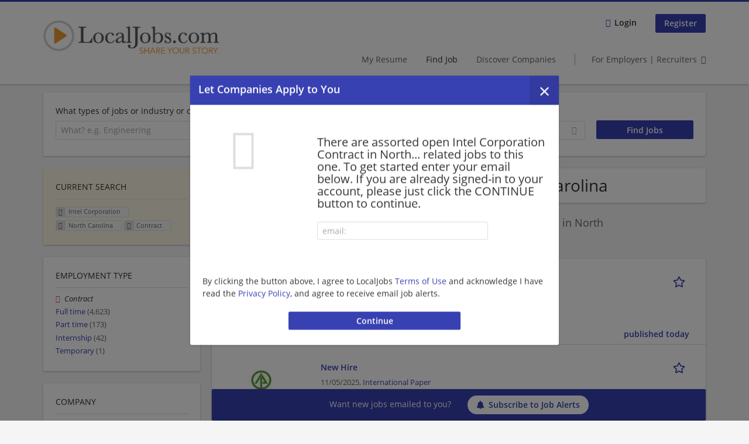

--- FILE ---
content_type: text/html; charset=utf-8
request_url: https://www.localjobs.com/jobs/intel-corporation/north-carolina/contract
body_size: 20231
content:
<!DOCTYPE html>
<!--[if IEMobile 7]><html class="no-js ie iem7" lang="en-US" dir="ltr"><![endif]-->
<!--[if lte IE 6]><html class="no-js ie lt-ie9 lt-ie8 lt-ie7" lang="en-US" dir="ltr"><![endif]-->
<!--[if (IE 7)&(!IEMobile)]><html class="no-js ie lt-ie9 lt-ie8" lang="en-US" dir="ltr"><![endif]-->
<!--[if IE 8]><html class="no-js ie lt-ie9" lang="en-US" dir="ltr"><![endif]-->
<!--[if (gte IE 9)|(gt IEMobile 7)]><html class="no-js ie" lang="en-US" dir="ltr" prefix="og: http://ogp.me/ns# content: http://purl.org/rss/1.0/modules/content/ dc: http://purl.org/dc/terms/ foaf: http://xmlns.com/foaf/0.1/ rdfs: http://www.w3.org/2000/01/rdf-schema# sioc: http://rdfs.org/sioc/ns# sioct: http://rdfs.org/sioc/types# skos: http://www.w3.org/2004/02/skos/core# xsd: http://www.w3.org/2001/XMLSchema#"><![endif]-->
<!--[if !IE]><!--><html class="no-js" lang="en-US" dir="ltr" prefix="og: http://ogp.me/ns# content: http://purl.org/rss/1.0/modules/content/ dc: http://purl.org/dc/terms/ foaf: http://xmlns.com/foaf/0.1/ rdfs: http://www.w3.org/2000/01/rdf-schema# sioc: http://rdfs.org/sioc/ns# sioct: http://rdfs.org/sioc/types# skos: http://www.w3.org/2004/02/skos/core# xsd: http://www.w3.org/2001/XMLSchema#"><!--<![endif]-->
<head>
  <title>Intel Corporation Contract Jobs in North Carolina | LocalJobs.com</title>
  <!--[if IE]><![endif]-->
<meta charset="utf-8" />
<script>var dataLayer = window.dataLayer = window.dataLayer || []; dataLayer.push({"event":"jobSearch","entityId":-1,"entityType":"view","entityBundle":"(none)","entityUid":-1,"userRole":"anonymous","company":"Intel Corporation","companies":"Intel Corporation","occupations":"(none)","occupation":"(none)","regions":"North Carolina","region":"North Carolina","jobApplicationType":"(none)","jobSource":-1,"jobUpgrades":"(none)","employmentType":"Contract","employmentTypes":"Contract"});</script>
<meta name="description" content="0 Intel Corporation Contract Jobs in North Carolina - Job search on LocalJobs.com." />
<script type="application/ld+json">{"@context":"http:\/\/schema.org","@type":"WebSite","name":"LocalJobs.com","url":"https:\/\/www.localjobs.com"}</script>
<script type="application/ld+json">{"@context":"http:\/\/schema.org","@type":"Organization","url":"https:\/\/www.localjobs.com","logo":"https:\/\/www.localjobs.com\/sites\/all\/themes\/localjobs\/logo.png"}</script>
<link as="image" href="https://www.localjobs.com/sites/all/themes/localjobs/logo.png" rel="preload" />
<link as="font" href="https://www.localjobs.com/profiles/recruiter/themes/epiq/dist/fonts/fontawesome-webfont.woff" type="font/woff" crossorigin="1" rel="preload" />
<link as="font" href="https://www.localjobs.com/sites/all/themes/localjobs/dist/fonts/opensans/OpenSans.woff?v=1.0.0" crossorigin="1" type="font/woff2" rel="preload" />
<link as="font" href="https://www.localjobs.com/sites/all/themes/localjobs/dist/fonts/opensans/OpenSans.woff2?v=1.0.0" crossorigin="1" type="font/woff2" rel="preload" />
<link as="font" href="https://www.localjobs.com/sites/all/themes/localjobs/dist/fonts/opensans/OpenSans-Bold.woff?v=1.0.0" crossorigin="1" type="font/woff2" rel="preload" />
<link as="font" href="https://www.localjobs.com/sites/all/themes/localjobs/dist/fonts/opensans/OpenSans-Bold.woff2?v=1.0.0" crossorigin="1" type="font/woff2" rel="preload" />
<link as="font" href="https://www.localjobs.com/sites/all/themes/localjobs/dist/fonts/opensans/OpenSans-Italic.woff?v=1.0.0" crossorigin="1" type="font/woff2" rel="preload" />
<link as="font" href="https://www.localjobs.com/sites/all/themes/localjobs/dist/fonts/opensans/OpenSans-Italic.woff2?v=1.0.0" crossorigin="1" type="font/woff2" rel="preload" />
<link as="font" href="https://www.localjobs.com/sites/all/themes/localjobs/dist/fonts/opensans/OpenSans-Semibold.woff?v=1.0.0" crossorigin="1" type="font/woff2" rel="preload" />
<link as="font" href="https://www.localjobs.com/sites/all/themes/localjobs/dist/fonts/opensans/OpenSans-Semibold.woff2?v=1.0.0" crossorigin="1" type="font/woff2" rel="preload" />
<link rel="shortcut icon" href="https://www.localjobs.com/sites/default/files/favicon_0.ico" type="image/vnd.microsoft.icon" />
<script>window.dataLayer = window.dataLayer || []; window.dataLayer.push();</script>
<link rel="profile" href="http://www.w3.org/1999/xhtml/vocab" />
<meta property="og:image" name="twitter:image:src" content="https://www.localjobs.com/sites/all/themes/localjobs/dist/images/og-image.jpg" />
<meta property="og:image" content="https://www.localjobs.com/sites/all/themes/localjobs/dist/images/og-image.jpg" />
<meta name="HandheldFriendly" content="true" />
<meta name="MobileOptimized" content="width" />
<meta http-equiv="cleartype" content="on" />
<link rel="apple-touch-icon-precomposed" href="https://www.localjobs.com/sites/all/themes/localjobs/apple-touch-icon-precomposed.png" />
<link rel="apple-touch-icon" href="https://www.localjobs.com/sites/all/themes/localjobs/apple-touch-icon.png" />
<meta name="viewport" content="width=device-width, initial-scale=1.0, minimum-scale=1.0" />
<link rel="canonical" href="https://www.localjobs.com/jobs/intel-corporation/north-carolina" />
<meta property="og:site_name" content="LocalJobs.com" />
<meta property="og:type" content="article" />
<meta property="og:url" content="https://www.localjobs.com/jobs/intel-corporation/north-carolina/contract" />
  <noscript id="advagg_loadcss_0">
<link type="text/css" rel="stylesheet" href="https://www.localjobs.com/sites/default/files/advagg_css/css__cXbD2NI9MC-tTco5V4XT9bobCCcanHUBm8lJfKLYkas__872RbX15BgqIn257Y5LIuXoagW46N83RMq82J4z0TOc__tqusLi7yv7xLXPi1eg5Ypw2YefOWGj1jmBFKaEQwUOU.css" media="all" />
</noscript><style>.hide-offscreen{position:absolute;left:-10000px;top:auto;width:1px;height:1px;overflow:hidden}.block--facetapi:after,.block-job-search .recruiter-geo-search-enabled:after,.l-branding:after,.l-container:after,.l-region--content .block:after,.l-region--sidebar-first:after,.node-job.node--teaser:after,.search-api-saved-searches-save-form .form-item:after,.view-job-search .view-content:after{content:"";display:table;clear:both}.clearfix:after{content:"";display:table;clear:both}html{font-family:sans-serif;-ms-text-size-adjust:100%;-webkit-text-size-adjust:100%}body{margin:0}article,header,nav{display:block}a{background-color:transparent}strong{font-weight:700}h1{font-size:2em;margin:.67em 0}img{border:0}svg:not(:root){overflow:hidden}button,input,select{color:inherit;font:inherit;margin:0}button{overflow:visible}button,select{text-transform:none}button,input[type=submit]{-webkit-appearance:button}button::-moz-focus-inner,input::-moz-focus-inner{border:0;padding:0}input{line-height:normal}body,form,h1,h2,ul{margin:0;padding:0}html{box-sizing:border-box}*,:after,:before{box-sizing:inherit}.block--current-search,.block--facetapi,.block-job-search .recruiter-geo-search-enabled,.l-region--content .block,.recruiter-seo-search-content-header,.view-job-search .view-content{position:relative}.agent-box .agent-link a,.epiq-button--primary,.l-header .block--menu-menu-login-menu.block--menu .epiq-button--primary,.l-header .block--menu-menu-login-menu.block--menu a,button,input[type=submit]{display:inline-block;text-decoration:none;vertical-align:middle;white-space:nowrap;overflow:hidden;text-overflow:ellipsis;height:31.5px;line-height:21px;padding-top:4.25px;padding-bottom:4.25px;padding-left:1em;padding-right:1em;width:auto;max-width:100%;border-width:1px;font-weight:700;font-size:14px;font-family:OpenSans,Tahoma,Verdana,Arial,sans serif;text-transform:none}.agent-box .agent-link a,.epiq-button--primary,.l-header .block--menu-menu-login-menu.block--menu .epiq-button--primary,.l-header .block--menu-menu-login-menu.block--menu a,button,input[type=submit]{border-radius:2px;background-color:#666;color:#fff;border-style:solid;border-color:#666;box-shadow:0 0 #595959}.epiq-button--primary,.l-header .block--menu-menu-login-menu.block--menu .epiq-button--primary,input[type=submit]{background-color:#3841b2;border-color:#3841b2;color:#fff;position:relative;box-shadow:0 0 #323a9f}.l-header .block--menu-menu-login-menu.block--menu a,button{background-color:#fdce4a;border-color:#fcc018;color:#333;box-shadow:0 0 #fdc731}.agent-box .agent-link a{background-color:#d9534f;border-color:#d9534f;color:#fff;box-shadow:0 0 #d43f3a}.l-container{margin:0 auto;padding:0 20px;max-width:1172px}.l-header,.l-main,.l-search{width:100%}.recruiter-geo-search-enabled{overflow:visible}@media(min-width:801px){.recruiter-geo-search-enabled{margin-top:3rem}}.recruiter-geo-search-enabled label{font-weight:400}.recruiter-geo-search-enabled .form-type-submit input,.recruiter-geo-search-enabled .views-operator,.recruiter-geo-search-enabled .views-widget{margin-top:.5rem}.recruiter-geo-search-enabled .views-exposed-widget{margin-top:1.5rem}@media(min-width:801px){.recruiter-geo-search-enabled .views-exposed-widget{margin-top:0}}@media(min-width:801px){.recruiter-geo-search-enabled .views-exposed-widget .form-item{margin-top:0}}@media(min-width:801px){.recruiter-geo-search-enabled .views-exposed-widget .form-submit{margin-top:1.5rem}}.recruiter-geo-search-enabled .views-exposed-widget input{width:100%}@media(min-width:801px){.recruiter-geo-search-enabled .views-exposed-widget.views-submit-button{padding-top:1.95rem}.recruiter-geo-search-enabled .views-exposed-widget .form-submit{margin-top:0}}.recruiter-geo-search-enabled .views-exposed-widgets .views-exposed-widget:nth-child(1){margin-top:0}@media(min-width:801px){.recruiter-geo-search-enabled .views-exposed-widgets .views-exposed-widget:nth-child(1){margin-top:0}}.block--current-search ul li{padding:2px 10px;color:#666;background:#f5f5f5;border-radius:2px;border:1px solid #dedede;box-shadow:none;font-size:.8rem}
.view-job-search .views-row{border-top:1px solid #dedede;padding-top:1.42857rem;margin-top:1.42857rem}.view-job-search .views-row:nth-child(1){border:none;margin-top:0;padding-top:0}.view-job-search .views-row:nth-child(1){margin-top:1.5rem}.block--facetapi{margin-top:1.5rem}html{font-family:OpenSans,Tahoma,Verdana,Arial,sans serif;font-size:.875em;line-height:1.5;color:#333;overflow-y:auto;min-height:100%;-webkit-text-size-adjust:100%;-ms-text-size-adjust:100%;-moz-osx-font-smoothing:grayscale;-webkit-font-smoothing:antialiased;height:100%}body{background-color:#f5f5f5}h1{font-size:2rem;line-height:2.25rem;font-family:OpenSans,Tahoma,Verdana,Arial,sans serif;font-weight:400}h2{font-size:1.5rem;line-height:2.25rem;font-family:OpenSans,Tahoma,Verdana,Arial,sans serif;font-weight:400}ul{padding-left:2em}img{max-width:100%;font-style:italic;vertical-align:middle;height:auto}.form-item{margin-top:1.5rem}input[type=text],select{font-size:14px;height:31.5px;background-color:#fff;padding:0 7.75px;border:1px solid #dedede;border-radius:.2rem;width:100%}::-webkit-input-placeholder{line-height:21px !important;font-size:14px !important;color:#a8a8a8}::ms-input-placeholder{line-height:21px !important;font-size:14px !important;color:#a8a8a8}::-ms-input-placeholder{line-height:21px !important;font-size:14px !important;color:#a8a8a8}::-moz-placeholder{line-height:21px !important;font-size:14px !important;color:#a8a8a8}::-webkit-input-placeholder{line-height:21px !important;font-size:14px !important;color:#a8a8a8}:-ms-input-placeholder{line-height:21px !important;font-size:14px !important;color:#a8a8a8}::placeholder{line-height:21px !important;font-size:14px !important;color:#a8a8a8}::-moz-placeholder{line-height:31.5px !important;font-size:14px !important}.form-item .description{font-size:.9rem;line-height:1.5rem;position:relative;color:#666;margin-top:.75rem}.form-item label{font-weight:400;margin-bottom:.75rem;display:inline-block}label+.views-operator .form-item,label+.views-widget .form-item{margin-top:0}@media(min-width:480px){.form-item:after{content:"";display:table;clear:both}.form-item.form-type-submit:after{display:none}.form-item label{width:23.67491%;float:left;margin-right:-100%;margin-left:0;clear:none}.form-item label+.form-item-input{width:74.5583%;float:right;margin-left:0;margin-right:0;clear:none}}.form-required{color:#d9534f}html input[disabled]{opacity:.7}.selectize-control{position:relative}.selectize-input{color:#333;font-family:inherit;font-size:inherit;line-height:31.5px;-webkit-font-smoothing:inherit}.selectize-input{background:#fff}.selectize-input{border:1px solid #dedede;padding:0 .5em;width:100%;overflow:hidden;position:relative;z-index:1;border-radius:.2rem;padding-right:2em}a{color:#3841b2;text-decoration:none;word-wrap:break-word}h2,ul{margin-top:1.5rem}h2:nth-child(1),ul:nth-child(1){margin-top:0}.l-region--content .block{margin-top:1.5rem;border:0 solid #a8a8a8;padding:1.5rem;padding:1.5rem;border-radius:2px;box-shadow:rgba(0,0,0,.25) 0 1px 3px 0;background:#fff}.l-region--content .block__title{margin-top:0}@media(min-width:801px){.l-branding .site-logo{display:block;float:left}}.messages{border:1px solid #dedede;padding:.71429rem;border-radius:2px;background-color:#d9edf7;color:#333;padding:1.05rem;position:relative;margin-top:1.5rem}.messages--status{border-left:2px solid #007b00;background-color:#fff;color:#333}.messages--warning{border-left:2px solid #d8d843;background-color:#fff;color:#333}.messages--error{border-left:2px solid #d9534f;background-color:#fff;color:#333}.svg-icon{display:inline-flex;align-self:center;position:relative;width:1em;height:1em;vertical-align:middle}.svg-icon--baseline .svg-icon{vertical-align:baseline}.svg-icon svg{width:1em;height:1em;fill:currentColor}.svg-icon--baseline svg{bottom:-.125em;position:absolute}.svg-icon--action use{fill:#3841b2;color:#3841b2}button.svg-icon--action{font-weight:400;padding:0;background:0 0;padding:0;border:0;box-shadow:none;height:auto}.element-invisible{position:absolute;left:-10000px;top:auto;width:1px;height:1px;overflow:hidden}.clearfix:after{content:"";display:table;clear:both}@font-face{font-family:OpenSans;font-weight:400;font-style:normal;font-display:swap;src:url(/sites/all/themes/localjobs/dist/fonts/opensans/OpenSans.woff?v=1.0.0) format("woff"),url(/sites/all/themes/localjobs/dist/fonts/opensans/OpenSans.woff2?v=1.0.0) format("woff2")}@font-face{font-family:OpenSans;font-weight:900;font-style:normal;font-display:swap;src:url(/sites/all/themes/localjobs/dist/fonts/opensans/OpenSans-Bold.woff?v=1.0.0) format("woff"),url(/sites/all/themes/localjobs/dist/fonts/opensans/OpenSans-Bold.woff2?v=1.0.0) format("woff2")}@font-face{font-family:OpenSans;font-weight:700;font-style:normal;font-display:swap;src:url(/sites/all/themes/localjobs/dist/fonts/opensans/OpenSans-Semibold.woff?v=1.0.0) format("woff"),url(/sites/all/themes/localjobs/dist/fonts/opensans/OpenSans-Semibold.woff2?v=1.0.0) format("woff2")}@font-face{font-family:OpenSans;font-weight:400;font-style:italic;font-display:swap;src:url(/sites/all/themes/localjobs/dist/fonts/opensans/OpenSans-Italic.woff?v=1.0.0) format("woff"),url(/sites/all/themes/localjobs/dist/fonts/opensans/OpenSans-Italic.woff2?v=1.0.0) format("woff2")}
.l-region--content .block{margin-top:1.5rem;border:0 solid #a8a8a8;padding:1.5rem;padding:1.5rem;border-radius:2px;box-shadow:rgba(0,0,0,.25) 0 1px 3px 0;background:#fff}.l-region--content .block__title{margin-top:0}@media(min-width:801px){.l-branding .site-logo{display:block;float:left}}.messages{border:1px solid #dedede;padding:.71429rem;border-radius:2px;background-color:#d9edf7;color:#333;padding:1.05rem;position:relative;margin-top:1.5rem}.messages--status{border-left:2px solid #007b00;background-color:#fff;color:#333}.messages--warning{border-left:2px solid #d8d843;background-color:#fff;color:#333}.messages--error{border-left:2px solid #d9534f;background-color:#fff;color:#333}@media(min-width:801px){.recruiter-geo-search-enabled .views-exposed-widget.has-operator{width:27.91519%;clear:right;float:left;margin-left:0;margin-right:1.76678%}}@media(min-width:801px){.recruiter-geo-search-enabled .views-exposed-widget.views-geo-radius{width:15.19435%;clear:right;float:left;margin-left:0;margin-right:1.76678%}}@media(min-width:1025px){.recruiter-geo-search-enabled .views-exposed-widget.views-geo-radius{width:10.95406%;clear:right;float:left;margin-left:0;margin-right:1.76678%}}.recruiter-geo-search-enabled .views-exposed-widget.views-geo-radius select{width:100%}@media(min-width:801px){.recruiter-geo-search-enabled .views-exposed-widget{width:36.39576%;clear:right;float:left;margin-left:0;margin-right:1.76678%}.recruiter-geo-search-enabled .views-exposed-widget.views-submit-button{width:15.19435%;float:left;margin-right:-100%;margin-left:0;clear:none}}@media(min-width:1025px){.recruiter-geo-search-enabled .views-exposed-widget{width:40.63604%;clear:right;float:left;margin-left:0;margin-right:1.76678%}}.block-job-search .recruiter-geo-search-enabled{margin-top:1.5rem;border:0 solid #a8a8a8;padding:1.5rem;padding:1.5rem;border-radius:2px;box-shadow:rgba(0,0,0,.25) 0 1px 3px 0;background:#fff;overflow:visible;margin-top:3rem;padding-bottom:2rem}.view-job-search .view-content{margin-top:1.5rem;border:0 solid #a8a8a8;padding:1.5rem;padding:1.5rem;border-radius:2px;box-shadow:rgba(0,0,0,.25) 0 1px 3px 0;background:#fff;padding:0}.view-job-search .search-result-header{margin-bottom:1rem;text-align:center}@media(min-width:801px){.view-job-search .search-result-header{text-align:left}}.view-job-search .views-row{padding:0;margin:0}.view-job-search .views-row .job__logo{text-align:center}.view-job-search .views-row .job__logo img{border-radius:4px}@media(min-width:801px){.view-job-search .views-row .job__logo img{max-width:50%}}.view-job-search .views-row:nth-child(1){padding:0;margin:0}.view-job-search .views-row .node-job{padding:2rem}@media(min-width:801px){.view-job-search .views-row .node-job{padding-left:0;padding-right:2rem;padding-bottom:2rem;padding-top:2rem}}.recruiter-seo-search-content-header{margin-top:1.5rem;border:0 solid #a8a8a8;padding:1.5rem;padding:1.5rem;border-radius:2px;box-shadow:rgba(0,0,0,.25) 0 1px 3px 0;background:#fff;margin-bottom:1.5rem}.node-job.node--teaser .node__title{font-size:1rem;line-height:1.5rem;margin-bottom:5px;margin-top:0;font-weight:700}.node-job.node--teaser .description{font-size:.9rem;line-height:1.5rem;color:#666}.node-job.node--teaser .recruiter_job_application,.node-job.node--teaser .recruiter_job_search_bookmark_anon{display:inline-block}.node-job.node--teaser .recruiter_job_application a,.node-job.node--teaser .recruiter_job_search_bookmark_anon a{font-size:1.5rem;line-height:1.5rem}.node-job.node--teaser .recruiter_job_application a span:not(.recruiter-epiq-icon),.node-job.node--teaser .recruiter_job_search_bookmark_anon a span:not(.recruiter-epiq-icon){position:absolute;left:-10000px;top:auto;width:1px;height:1px;overflow:hidden}.node-job.node--teaser .recruiter_job_application a .recruiter-epiq-icon,.node-job.node--teaser .recruiter_job_search_bookmark_anon a .recruiter-epiq-icon{margin-right:.5rem}@media(min-width:801px){.node-job.node--teaser .recruiter_job_application{display:none}}.node-job.node--teaser .location{font-size:.9rem;line-height:1.5rem;color:#666;color:#333}.node-job.node--teaser .location:before{margin-right:.5rem;display:inline-block;font-style:normal;font-weight:400;-webkit-font-smoothing:antialiased;-moz-osx-font-smoothing:grayscale;content:"";font-family:FontAwesome;color:inherit}.node-job.node--teaser .terms{font-size:.9rem;line-height:1.5rem;color:#666;font-weight:400}.job__logo{text-align:center;margin-bottom:1rem}@media(min-width:801px){.job__logo{margin-bottom:0;display:block;width:20.37915%;float:left;margin-right:-100%;margin-left:0;clear:none}}.job__content{text-align:center;margin-bottom:1rem}@media(min-width:801px){.job__content{text-align:left;margin-bottom:0;width:60.18957%;float:left;margin-right:-100%;margin-left:22.74882%;clear:none}}.job__links{text-align:center;text-align:center}@media(min-width:801px){.job__links{text-align:right;width:14.69194%;float:right;margin-left:0;margin-right:0;clear:none}}.job__links ul{list-style-type:none;padding-left:0}.job__links .node__links{margin-top:0}@media(max-width:800px){.recruiter-job-link{clear:both;display:inherit;margin-top:.5rem}}.block--menu-menu-login-menu.block--menu{padding:0}@media(max-width:800px){.l-header .block--menu-menu-login-menu.block--menu a{background:0 0;border:none;box-shadow:none}}@media(max-width:800px){.l-header .block--menu-menu-login-menu.block--menu .epiq-button--primary{background:0 0;border:none;box-shadow:none}}@media(min-width:801px){.l-header .block--menu-menu-login-menu.block--menu .login-transparent{background:0 0;border:none;box-shadow:none}.l-header .block--menu-menu-login-menu.block--menu .login-transparent:before{margin-right:.5rem;display:inline-block;font-style:normal;font-weight:400;-webkit-font-smoothing:antialiased;-moz-osx-font-smoothing:grayscale;content:"";font-family:FontAwesome;color:#3841b2}}.off-canvas__panel{display:none;width:280px;min-height:100%;position:absolute;overflow:hidden;border-top:3px solid #3841b2;background-color:#fff}
@media(min-width:801px){.off-canvas__panel{display:none !important}}@media(min-width:801px){.l-navigation-container,.off-canvas__panel{text-align:right}}.l-navigation-container nav{text-align:center}@media(min-width:801px){.l-navigation-container nav{text-align:left;display:inline-block}}.l-navigation-container .menu{list-style-type:none}@media(min-width:801px){.l-navigation-container .menu li{display:inline-block;margin-right:1rem;margin-top:0}}@media(min-width:801px){.l-navigation-container .block__title{position:absolute;left:-10000px;top:auto;width:1px;height:1px;overflow:hidden}}.l-navigation-container{position:relative}.l-header .block--menu .menu{list-style-type:none}@media(min-width:801px){.l-header .block--menu .menu li{display:inline-block;margin-right:1rem;margin-top:0}}.l-header .block--menu .menu li:nth-last-child(1){margin-right:0}.l-header .block-main-menu{padding-top:.75rem;padding-bottom:.75rem}@media(min-width:801px){.l-header .block-main-menu{margin-right:2rem}}.l-header .block-main-menu:nth-last-child(1){margin-right:0}.l-header .block-main-menu .menu{list-style-type:none}@media(min-width:801px){.l-header .block-main-menu .menu li{display:inline-block;margin-right:1rem;margin-top:0}}@media(min-width:801px){.l-header .block-main-menu .menu li{margin-right:2rem}}.l-header .block-main-menu .menu li:nth-last-child(1){margin-right:0}.l-header .block-main-menu a{color:#666;font-size:1rem;text-transform:normal;font-weight:400}.l-header .block-main-menu .active-trail a{color:#333}@media(min-width:801px){.l-header .block-main-menu .menu{margin-top:3.5rem}}@media(min-width:801px){.l-header .block-main-menu .menu-item--switch{border-left:1px solid #a8a8a8;padding-left:2rem}.l-header .block-main-menu .menu-item--switch:after{margin-left:.5rem;display:inline-block;font-style:normal;font-weight:400;-webkit-font-smoothing:antialiased;-moz-osx-font-smoothing:grayscale;content:"";font-family:FontAwesome;color:inherit}}@media(min-width:801px){.l-navigation-top{position:absolute;right:0;z-index:20}}.l-navigation-top .block{margin:0;padding:0}.l-navigation-top .menu{margin-top:0}.epiq-user-menu__toggle{display:none;margin-right:1rem;border:1px solid #3841b2;padding:.71429rem;color:#3841b2;font-weight:400;border:none;color:#3841b2}.epiq-user-menu__toggle img{max-width:30px;height:auto;border-radius:100%;margin-right:10px}@media(min-width:801px){.epiq-user-menu__toggle{display:inline-block}}@media(min-width:801px){.l-navigation-container .epiq-user-menu{display:none;position:absolute;top:4rem;right:0;z-index:100;padding-bottom:0;padding-top:0;padding-right:0;padding-left:0;border-top:2px solid #3841b2;border-bottom:none;border-left:1px solid #dedede;border-right:1px solid #dedede;border-radius:2px;line-height:3rem;background:#fff;box-shadow:none}}.user--image{display:none}.agent-box{padding:1.5rem;border-left:2px solid #fff;border-radius:2px;color:#333;background-color:#fff;font-weight:400;box-shadow:rgba(0,0,0,.25) 0 1px 3px 0;text-align:center}@media(min-width:801px){.agent-box{text-align:left}}.agent-box .agent-info{margin-bottom:1rem;display:block}@media(min-width:801px){.agent-box .agent-info{margin-bottom:0;display:inline-block}}.agent-box .agent-link{margin-left:1rem}.agent-box .agent-link a{color:#fff}.agent-box .agent-link .recruiter-epiq-icon{margin-right:.5rem}.block-search label{margin-bottom:0}.block-search input,.block-search select{margin-top:0}@media(min-width:801px){.block--facetapi .block__title{border-bottom:1px solid #dedede;padding-bottom:.71429rem;margin-bottom:.71429rem;font-size:1rem;line-height:1.5rem;text-transform:uppercase}}.block--facetapi ul{margin-top:0}@media(min-width:801px){.block--facetapi{margin-top:1.5rem;border:0 solid #a8a8a8;padding:1.5rem;padding:1.5rem;border-radius:2px;box-shadow:rgba(0,0,0,.25) 0 1px 3px 0;background:#fff}}.facetapi-facetapi-links{list-style-type:none;padding-left:0}.facetapi-facetapi-links .facetapi-link__counter{color:#666}.facetapi-facetapi-links li{border-top:none;clear:both}@media(min-width:801px){.facetapi-facetapi-links li{margin-top:.5rem;margin-bottom:.5rem}}.facetapi-facetapi-links li a{display:inline;padding-top:0;padding-bottom:0;padding-left:0;word-wrap:break-word}.facetapi-facetapi-links li:before{color:#3841b2}@media(min-width:801px){.sidebar--facetapi .facetapi-facetapi-links{font-size:.9rem}.sidebar--facetapi .facetapi-facetapi-links li{border-top:none;clear:both}}@media(min-width:801px) and (min-width:801px){.sidebar--facetapi .facetapi-facetapi-links li{margin-top:.5rem;margin-bottom:.5rem}}@media(min-width:801px){.sidebar--facetapi .facetapi-facetapi-links li a{display:inline;padding-top:0;padding-bottom:0;padding-left:0;word-wrap:break-word}.sidebar--facetapi .facetapi-facetapi-links li:before{color:#3841b2}}@media(min-width:801px) and (min-width:801px){.sidebar--facetapi .facetapi-facetapi-links li{margin-top:.3rem;margin-bottom:.3rem}}@media(min-width:801px){.search-api-saved-searches-save-form .form-text{width:65.87678%;float:right;margin-left:0;margin-right:0;clear:none}}.search-api-saved-searches-save-form .form-item.form-type-submit{display:block}.search-api-saved-searches-save-form .form-submit{float:right;margin-right:0;margin-top:1.5rem}.block.block--search-api-saved-searches{padding:0}.block.block--search-api-saved-searches .block__title{padding:1rem;background:#3841b2;color:#fff;height:50px;font-size:1.3rem;line-height:1.3rem;font-weight:700;margin-bottom:0;border:none}.block.block--search-api-saved-searches .block-search-api-saved-searches__inner{padding:1.5rem;display:inline-block;width:100%}@media(min-width:801px){.block.block--search-api-saved-searches .block__content{width:66.66667%;float:right;margin-left:0;margin-right:0;clear:none;padding-right:0}}.block.block--search-api-saved-searches .block__content .description{font-size:1.4rem;color:#333}.block.block--search-api-saved-searches .block__content .saved-search__search-results{margin-top:1rem;font-size:1.2rem;color:#3841b2;font-style:italic}.block.block--search-api-saved-searches .block-search-api-saved-searches__icon{text-align:center}.block.block--search-api-saved-searches .block-search-api-saved-searches__icon:before{margin-right:.5rem;display:inline-block;font-style:normal;font-weight:400;-webkit-font-smoothing:antialiased;-moz-osx-font-smoothing:grayscale;content:"";font-family:FontAwesome;color:#dedede}.block.block--search-api-saved-searches .block-search-api-saved-searches__icon:before{font-size:8rem}@media(min-width:801px){.block.block--search-api-saved-searches .block-search-api-saved-searches__icon{width:33.33333%;float:left;margin-right:-100%;margin-left:-4.16667%;clear:none;padding-right:0}}.block.block--search-api-saved-searches .form-item-mail .form-text{float:none;width:100%;margin-left:0}.block.block--search-api-saved-searches .form-submit{float:none;margin-top:0}.block--search-api-saved-searches .md-close{display:none}@media(min-width:801px){.block-search-api-saved-searches--modal{position:fixed;top:50%;left:50%;width:70%;max-width:630px;min-width:320px;height:auto;z-index:2000;box-shadow:0 4px 23px 5px rgba(0,0,0,.2),0 2px 6px rgba(0,0,0,.15);visibility:hidden;-webkit-backface-visibility:hidden;backface-visibility:hidden;transform:translateX(-50%) translateY(-50%)}.block-search-api-saved-searches--modal .block--search-api-saved-searches{background:#fff;position:relative;border-radius:3px;margin:0 auto;display:block !important}
.block-search-api-saved-searches--modal .md-close{position:absolute;right:0;top:0;width:50px;height:50px;line-height:50px;font-size:20px;text-align:center;display:block;background:#323a9f;border:none;color:#fff;padding:0}.block-search-api-saved-searches--modal .md-close .svg-icon{width:15px;height:auto}.block-search-api-saved-searches--modal .md-close svg{fill:currentColor}.md-overlay{position:fixed;width:100%;height:100%;visibility:hidden;top:0;left:0;z-index:1000;opacity:0;background:rgba(0,0,0,.2)}.md-effect-3 .block--search-api-saved-searches{transform:translateY(20%);opacity:0}}.block--current-search{margin-top:1.5rem;border:0 solid #a8a8a8;padding:1.5rem;padding:1.5rem;border-radius:2px;box-shadow:rgba(0,0,0,.25) 0 1px 3px 0;background:#fff;margin-top:0;background:#fcf8e3}.block--current-search ul li{display:inline-block;margin-bottom:.2rem;padding-left:0;padding-top:0;padding-bottom:0}.block--current-search ul li a{background:#dedede;display:inline-block;border-right:1px solid #dedede}.l-branding-mobile{text-align:center;max-width:80%;margin:auto}.l-branding-mobile img{max-width:100%;width:auto;max-height:30px;margin-top:5px}.l-branding .site-logo img{max-width:300px;width:auto;max-height:60px}.l-container{clear:both}.l-branding{display:none;padding-top:.75rem}@media(min-width:801px){.l-branding{display:block;width:19.43463%;float:left;margin-right:-100%;margin-left:0;clear:none}}@media(min-width:801px){.l-region--navigation{position:relative;width:78.79859%;float:right;margin-left:0;margin-right:0;clear:none}}.l-main{margin-top:1.5rem;margin-bottom:5rem}@media(min-width:801px){.l-region--sidebar-first{display:block;width:23.67491%;float:left;margin-right:-100%;margin-left:0;clear:none}}.l-region--content{margin-top:2rem}@media(min-width:801px){.l-content{width:100%;float:right;margin-left:0;margin-right:0;clear:none}.sidebar-first .l-content{width:74.5583%;float:right;margin-left:0;margin-right:0;clear:none}}@media(min-width:801px){.l-page{background-color:#f5f5f5;border-top:3px solid #3841b2}}@media(min-width:801px){.l-header{background-color:#fff;box-shadow:rgba(0,0,0,.25) 0 1px 3px 0;padding-top:1.5rem;padding-bottom:1.5rem;padding-left:0;padding-right:0}}@media(min-width:801px){.l-region--sidebar-first{border:none}}.l-content .block__title{border-bottom:1px solid #dedede;padding-bottom:1.42857rem;margin-bottom:1.42857rem;text-transform:none}@media(min-width:801px){.l-region--sidebar-first .block__title{border-bottom:1px solid #dedede;padding-bottom:.71429rem;margin-bottom:.71429rem;font-size:1rem;line-height:1.5rem;text-transform:uppercase}}.mobile-facets__trigger{font-size:1.2rem;line-height:1.5rem;width:100%;margin-bottom:1rem;color:#333}@media(min-width:801px){.mobile-facets__trigger{display:none}}a.mobile-facets__trigger{display:block;text-align:center}@media(min-width:801px){a.mobile-facets__trigger{display:none}}@media(max-width:800px){.navigation__mobile-menu-branding+.block--menu>.block__title{border-top:1px solid #dedede;padding-top:1.42857rem;margin-top:1.42857rem}}.navigation__mobile-menu-branding{padding:.75rem 1.5rem}@media(min-width:801px){.navigation__mobile-menu-branding{display:none}}.navigation__mobile-menu-branding .site-logo{display:inline-block}.navigation__mobile-menu-branding .site-logo img{height:3rem;width:auto}.navigation__mobile-menu-branding .svg-icon--action use{fill:#545dc9;color:#545dc9}@media(max-width:800px){.mobile-menu{position:fixed;top:0;left:0;max-width:100%;min-width:80%;z-index:8;transform:translate(-150%);overflow-x:hidden;overflow-y:visible;background:#fff;border-top:solid 4px #3841b2;box-shadow:0 2px 50px 0 rgba(74,74,74,.5);height:100%;color:#333}.mobile-menu a{color:#3841b2}.mobile-menu .svg-icon--action use{fill:#545dc9;color:#545dc9}}.mobile-menu .mobile-menu__close{float:right;font-size:2em;height:3rem}@media(min-width:801px){.mobile-menu .mobile-menu__close{display:none}}.l-mobile-menu{display:flex;align-content:space-between;align-items:center;height:80px;padding:5px;position:relative;z-index:1;order:0;background:#fff;box-shadow:0 2px 4px 0 rgba(145,145,145,.5)}
@media(min-width:801px){.l-mobile-menu{display:none}}.l-mobile-menu .svg-icon--action{font-size:2em}.l-mobile-menu .svg-icon--action use{fill:#545dc9;color:#545dc9}.l-mobile-menu .l-branding-mobile{height:100%;padding:.75rem}.l-mobile-menu .l-branding-mobile img{max-height:100%}.l-header .l-region--navigation-top{padding-top:.75rem}@media(min-width:801px){.l-header .l-region--navigation-top{padding:0}}@media(max-width:800px){.l-header .l-navigation-main .block-main-menu{padding-top:0}}@media(max-width:800px){.mobile-menu nav{text-align:left}.mobile-menu .facetapi-facetapi-links,.mobile-menu .menu{padding:0}.mobile-menu .block--menu .block__title{padding-left:1.5rem;padding-right:1.5rem}.mobile-menu .facetapi-facetapi-links li,.mobile-menu .menu li a,.mobile-menu nav#block-menu-menu-login-menu ul.menu li a{padding-left:2.25rem;padding-right:2.25rem}.mobile-menu .block--menu .block__title{font-weight:700}.mobile-menu .facetapi-facetapi-links li,.mobile-menu .menu li{border-top:1px solid #dedede;padding-top:1.42857rem;margin-top:1.42857rem}.mobile-menu .block--menu{border-bottom:1px solid #dedede;padding-bottom:1.42857rem;margin-bottom:1.42857rem}.mobile-menu .block--menu .active-trail a,.mobile-menu .block--menu a{color:#545dc9}}@media(max-width:800px){.l-header .block--menu-menu-login-menu.block--menu a,.l-header .block--menu-menu-login-menu.block--menu a.epiq-button--primary{border:none;background:0 0;padding:0;font-weight:400;height:auto}.l-header .block--menu-menu-login-menu.block--menu a.login-transparent::before{content:'';margin-right:0}.l-header .block--menu-menu-login-menu.block--menu a.epiq-button--primary,.l-header .block--menu-menu-login-menu.block--menu a.login-transparent{color:#545dc9}}</style>
<noscript id="advagg_loadcss_2">
<link type="text/css" rel="stylesheet" href="https://www.localjobs.com/sites/default/files/advagg_css/css__LMN3ie1d-ifiAc2HRErb6pDGHhz5ZgosmbvZNoAPOSw__FDwA4gVIG2jZJcRSQCHbWkWKFSmmWcNh073-UkQXibw__tqusLi7yv7xLXPi1eg5Ypw2YefOWGj1jmBFKaEQwUOU.css" media="all" />
</noscript><style>@font-face{font-family:'drop';src:local(Arial),local(Droid)}@font-face{font-family:'spinjs';src:local(Arial),local(Droid)}.ajax-progress div.throbber{font-family:spinjs !important;line-height:15px;text-indent:1px;word-spacing:33px;letter-spacing:50px;font-size:25px;font-weight:400;text-decoration:none;color:#475a69;background-color:#000}</style>
<noscript id="advagg_loadcss_4">
<link type="text/css" rel="stylesheet" href="https://www.localjobs.com/sites/default/files/advagg_css/css__vU54MfjNdVCAsADJi8scutRkqay5Gml0xQwGlxzKiO4__InbwkTsiUsTkLUZXP3RVA3whlCiJEMudjeEvPi1nigk__tqusLi7yv7xLXPi1eg5Ypw2YefOWGj1jmBFKaEQwUOU.css" media="all" />
</noscript><style>.ajax-progress div.throbber{font-family:spinjs !important;line-height:15px;text-indent:1px;word-spacing:33px;letter-spacing:50px;font-size:25px;font-weight:400;text-decoration:none;color:#475a69;background-color:#000}</style>
<noscript id="advagg_loadcss_6">
<link type="text/css" rel="stylesheet" href="https://www.localjobs.com/sites/default/files/advagg_css/css__QiDZSSu6gVccXvRFfqNWmPVI7RJRasFOYa3ByBfgNtw__WMceB7uSaKJgj5VZLvPGSZYH0nsouqyfUcEojV5OeyA__tqusLi7yv7xLXPi1eg5Ypw2YefOWGj1jmBFKaEQwUOU.css" media="all" />
</noscript>
<!--[if lte IE 8]>
<noscript id="advagg_loadcss_7">
<link type="text/css" rel="stylesheet" href="https://www.localjobs.com/sites/default/files/advagg_css/css__yg3VAVZTqfyfiEaYsZvAJw_ZlBue4buMbwflIjGY8IU__54NRnctppTI5_kSRI5rdtl3P6ZcUAOgXH9H3a_o1Qvk__tqusLi7yv7xLXPi1eg5Ypw2YefOWGj1jmBFKaEQwUOU.css" media="all" />
</noscript><![endif]-->
  <script>
<!--//--><![CDATA[//><!--
/*eslint-disable */
/*! loadCSS. [c]2017 Filament Group, Inc. MIT License */
!function(a){"use strict";var b=function(b,c,d,e){function k(a){return f.body?a():void setTimeout(function(){k(a)})}function m(){g.addEventListener&&g.removeEventListener("load",m),g.media=d||"all"}var h,f=a.document,g=f.createElement("link");if(c)h=c;else{var i=(f.body||f.getElementsByTagName("head")[0]).childNodes;h=i[i.length-1]}var j=f.styleSheets;g.rel="stylesheet",g.href=b,e&&g.setAttribute("crossorigin",e),g.media="only x",k(function(){h.parentNode.insertBefore(g,c?h:h.nextSibling)});var l=function(a){for(var b=g.href,c=j.length;c--;)if(j[c].href===b)return a();setTimeout(function(){l(a)})};return g.addEventListener&&g.addEventListener("load",m),g.onloadcssdefined=l,l(m),g};"undefined"!=typeof exports?exports.loadCSS=b:a.loadCSS=b}("undefined"!=typeof global?global:this);
//--><!]]>
</script>
<script>
<!--//--><![CDATA[//><!--
function onloadCSS(n,a){function t(){!d&&a&&(d=!0,a.call(n))}var d;n.addEventListener&&n.addEventListener("load",t),n.attachEvent&&n.attachEvent("onload",t),"isApplicationInstalled"in navigator&&"onloadcssdefined"in n&&n.onloadcssdefined(t)}

//--><!]]>
</script>
</head>
<body class="html not-front not-logged-in page-search page-search-job page-search-job-intel-corporation page-search-job-intel-corporation-north-carolina page-search-job-intel-corporation-north-carolina-contract i18n-en-UK section-search sidebar-first has-branding-logo" x-ms-format-detection="none">
  <a href="#main-content" class="element-invisible element-focusable">Skip to main content</a>
  <noscript aria-hidden="true"><iframe src="https://www.googletagmanager.com/ns.html?id=GTM-PDFRLHJ" height="0" width="0" style="display:none;visibility:hidden" title="Google Tag Manager">Google Tag Manager</iframe></noscript>  <div  class="l-page">
  <header class="l-header" role="banner">
    <div class="l-mobile-menu">
      <div class="menu">
        <button class="menu--mobile__switch svg-icon--action svg-icon">
          
<span class="recruiter-epiq-icon svg-icon"  class="recruiter-epiq-icon svg-icon">
<svg xmlns="http://www.w3.org/2000/svg" role="img" aria-labelledby="bars" viewBox="0 0 100 100">
      <title id="bars">Menu</title>
    <use
    xlink:href="https://www.localjobs.com/sites/all/themes/localjobs/dist/icons/defs/icons.svg?refresh2#bars"></use>
</svg>
</span>
        </button>
      </div>
      <div class="l-branding-mobile">
                              <a href="/"
               title="LocalJobs.com" rel="home"
               class="site-logo">
              <img src="https://www.localjobs.com/sites/all/themes/localjobs/logo.png"
                   alt="LocalJobs.com logo" width="400" height="77"/>
            </a>
                                </div>
      <a href="/jobs" class="svg-icon--action svg-icon">
        
<span class="recruiter-epiq-icon svg-icon"  class="recruiter-epiq-icon svg-icon">
<svg xmlns="http://www.w3.org/2000/svg" role="img" aria-labelledby="search" viewBox="0 0 100 100">
      <title id="search">Search for jobs</title>
    <use
    xlink:href="https://www.localjobs.com/sites/all/themes/localjobs/dist/icons/defs/icons.svg?refresh2#search"></use>
</svg>
</span>
      </a>
    </div>
    <div class="l-container">
      <div class="l-branding">
                  <a href="/"
             title="LocalJobs.com" rel="home"
             class="site-logo">
            <img src="https://www.localjobs.com/sites/all/themes/localjobs/logo.png"
                 alt="LocalJobs.com logo" width="400" height="77"/>
          </a>
                
                      </div>

            <div class="l-navigation-container mobile-menu">
        <div class="navigation__mobile-menu-branding">
                      <a href="/"
               title="LocalJobs.com" rel="home"
               class="site-logo">
              <img src="https://www.localjobs.com/sites/all/themes/localjobs/logo.png"
                   alt="LocalJobs.com logo" width="400" height="77"/>
            </a>
                    <button class="mobile-menu__close svg-icon--action">
            
<span class="recruiter-epiq-icon svg-icon svg-icon--action"  class="recruiter-epiq-icon svg-icon svg-icon--action">
<svg xmlns="http://www.w3.org/2000/svg" role="img" aria-labelledby="times" viewBox="0 0 100 100">
      <title id="times">Close menu</title>
    <use
    xlink:href="https://www.localjobs.com/sites/all/themes/localjobs/dist/icons/defs/icons.svg?refresh2#times"></use>
</svg>
</span>
          </button>
        </div>
        <div class="l-navigation-top">
                      <div class="l-region l-region--navigation-top">
    <nav id="block-menu-menu-login-menu" role="navigation" aria-label="Login menu" class="block block--menu block-user-menu block--menu-menu-login-menu">
        <div class="block__title"><span><strong>Login menu</strong></span></div>
    
  <ul class="menu"><li class="first leaf"><a href="/user/login" class="login-transparent">Login</a></li>
<li class="last leaf"><a href="/user/register" class="epiq-button--primary">Register</a></li>
</ul></nav>
  </div>
        </div>
        <div class="l-navigation-main">
            <div class="l-region l-region--navigation">
    <nav id="block-menu-menu-applicant-menu" role="navigation" aria-label="Applicant main menu" class="block block--menu block-main-menu block-applicant-menu block--menu-menu-applicant-menu">
        <div class="block__title"><span><strong>Applicant main menu</strong></span></div>
    
  <ul class="menu"><li class="first leaf"><a href="/resume">My Resume</a></li>
<li class="collapsed active-trail"><a href="/jobs" title="" class="active-trail active">Find Job</a></li>
<li class="leaf"><a href="/companies" title="">Discover Companies</a></li>
<li class="last leaf"><a href="/recruiter" class="menu-item--switch">For Employers | Recruiters</a></li>
</ul></nav>
  </div>
        </div>
      </div>
    </div>
  </header>

  
      <div class="l-search">
      <div class="l-container">
          <div class="l-region l-region--search">
    <div id="block-views-exp-job-search-search-page" class="block block--views block-search block-job-search block--views-exp-job-search-search-page">
        <div class="block__content">
    <form role="search" class="views-exposed-form-job-search-search-page recruiter-geo-search-enabled mini-exposed-filters" action="/jobs/intel-corporation/north-carolina/contract" method="get" id="views-exposed-form-job-search-search-page" accept-charset="UTF-8"><div><div class="views-exposed-form">
  <div class="views-exposed-widgets clearfix">
          <div id="edit-search-wrapper" class="views-exposed-widget views-widget-filter-search_api_views_fulltext ">
                  <label for="edit-search">
            What types of jobs or industry or company name          </label>
          <div class="views-widget">
            <div class="form-item form-type-autocomplete form-type-textfield form-item-search">
 <div class="form-item-input"><input class="form-text form-autocomplete" data-search-api-autocomplete-search="search_api_views_job_search" placeholder="What? e.g. Engineering" type="text" id="edit-search" name="search" value="" size="30" maxlength="128" /><input type="hidden" id="edit-search-autocomplete" value="https://www.localjobs.com/sapi_autocomplete.php?machine_name=search_api_views_job_search" disabled="disabled" class="autocomplete" />
</div></div>
          </div>
                      </div>
                <div id="edit-job-geo-location-wrapper" class="views-exposed-widget views-widget-filter-job_geo_location has-operator ">
                  <label for="edit-job-geo-location">
            Where?          </label>
          <div class="views-widget">
            <input id="edit-job-geo-location" type="hidden" name="job_geo_location" value="" />
<div id='root-job-geo-location'><div class='views-exposed-widget' style='visibility: hidden;'><div class='geosuggest__input-wrapper'><input type='text'></div></div></div>          </div>
                      </div>
              <div class='views-exposed-widget views-widget-filter-job_geo_location views-geo-radius'>
          <label for="edit-radius">
            Radius          </label>
          <div class="views-operator">
            <div class="form-item form-type-select form-item-radius">
  <div class="form-item-input"><select aria-label="Radius" class="formawesome-enhanced form-select" id="edit-radius" name="radius"><option value="">-</option><option value="40.23">25 mi</option><option value="80.47" selected="selected">50 mi</option><option value="160.94">100 mi</option><option value="321.87">200 mi</option></select>
</div></div>
          </div>
        </div>
                          <div class="views-exposed-widget views-submit-button">
      <div class="mobile-trigger-wrapper"><div class="mobile-facets__trigger-wrapper"><a class="mobile-facets__trigger svg-icon--action svg-icon--baseline keyboard-clickable" tabindex="0" role="button">
<span class="recruiter-epiq-icon svg-icon"  class="recruiter-epiq-icon svg-icon">
<svg xmlns="http://www.w3.org/2000/svg" role="img" aria-labelledby="sliders-h" viewBox="0 0 100 100">
    <use
    xlink:href="https://www.localjobs.com/sites/all/themes/localjobs/dist/icons/defs/icons.svg?refresh2#sliders-h"></use>
</svg>
</span>
</a></div><div class="mobile-facets__buttons-wrapper"></div></div><div class="form-item form-type-submit form-item-Find-Jobs">
 <input type="submit" id="edit-submit-job-search" name="Find Jobs" value="Find Jobs" class="form-submit button button--primary" />
</div>
<input class="latitude" data-geo="lat" type="hidden" name="lat" value="" />
<input class="longitude" data-geo="lng" type="hidden" name="lon" value="" />
<input class="country" data-geo="country" type="hidden" name="country" value="" />
<input class="administrative_area_level_1" data-geo="administrative_area_level_1" type="hidden" name="administrative_area_level_1" value="" />
    </div>
      </div>
</div>
</div></form>  </div>
</div>
  </div>
      </div>
    </div>
  
  
  <div class="l-main">
    <div class="l-container">
      <div class="l-content" role="main">
        <a id="main-content"></a>
                                                                          <div class="l-region l-region--content">
    <div class="view view-job-search view-id-job_search view-display-id-search_page view-dom-id-6e3b310b3ef1c32e1e5a473dcf09dee9 mini-exposed-filters--results agent-box-sticky">
            <div class="view-header">
      <h1 class="search-result-header">0 Intel Corporation Contract Jobs in North Carolina</h1><div role="dialog" aria-hidden="true" aria-labelledby="Search dialog" aria-describedby="Modal dialog to create a new saved search for jobs" class="block-search-api-saved-searches--modal md-effect-3" data-show-automatic="true" data-show-automatic-time="0">
  <div id="block-search-api-saved-searches-job-search" class="block block--search-api-saved-searches agent-target block--search-api-saved-searches-job-search">
              <h2 class="block__title">Let Companies Apply to You</h2>
        
    <div class="block-search-api-saved-searches__inner">
      <div class="block-search-api-saved-searches__icon">
      </div>
      <div class="block__content">
        <noscript>
  <style>form.antibot { display: none !important; }</style>
  <div class="antibot-no-js antibot-message antibot-message-warning messages warning">
    You must have JavaScript enabled to use this form.  </div>
</noscript>
<div id="search-api-saved-searches-save-form-wrapper"><form class="search-api-saved-searches-save-form antibot" action="/antibot" method="post" id="search-api-saved-searches-save-form" accept-charset="UTF-8"><div><div id="edit-description" class="form-item form-type-item">
 
<div class="description">There are assorted open Intel Corporation Contract  in North... related jobs to this one. To get started enter your email below. If you are already signed-in to your account, please just click the CONTINUE button to continue.</div>
</div>
<div class="form-item form-type-textfield form-item-mail">
  <label for="edit-mail">email: <span class="form-required" title="This field is required.">*</span></label>
 <div class="form-item-input"><input placeholder="email:" type="text" id="edit-mail" name="mail" value="" size="16" maxlength="100" class="form-text required" />
</div></div>
<input type="hidden" name="form_build_id" value="form-JfM4wri55KwHD6cQlpFrcX8KG-KmHtnqeVy8VQSQoAs" />
<input type="hidden" name="form_id" value="search_api_saved_searches_save_form" />
<input type="hidden" name="antibot_key" value="" />
<input type="hidden" name="antibot_timestamp" value="1762371842" />
<p>By clicking the button above, I agree to LocalJobs <a href="/gtc" target="_blank">Terms of Use</a> and acknowledge I have read the <a href="/content/privacy-policy" target="_blank">Privacy Policy</a>, and agree to receive email job alerts.</p><div class="form-item form-type-submit form-item-op">
 <input type="submit" id="edit-submit" name="op" value="Continue" class="form-submit button button--primary" />
</div>
<button type='button' class='hide-wide hide-narrow md-hide saved-search-button--cancel'>Cancel</button></div></form></div>      </div>
      <button class="md-close
                  md-hide-x                ">
        
<span class="recruiter-epiq-icon svg-icon"  class="recruiter-epiq-icon svg-icon">
<svg xmlns="http://www.w3.org/2000/svg" role="img" aria-labelledby="times" viewBox="0 0 100 100">
      <title id="times">Close menu</title>
    <use
    xlink:href="https://www.localjobs.com/sites/all/themes/localjobs/dist/icons/defs/icons.svg?refresh2#times"></use>
</svg>
</span>
<span class="hide-offscreen">Close dialog</span></button>
    </div>
  </div>
</div>
    </div>
  
  
  
  
  
      <div class="attachment attachment-after">
      <div class="jobs-empty-search">
      <div class="jobs-empty-search-text">
      <p>Please check our recommendation of similar jobs in North Carolina.</p>
    </div>
  
      <div class="view view-job2emptysearch view-id-job2emptysearch view-display-id-block_geography view-dom-id-96501b3e543a0845e9a3a91b55fc5bef">
        
  
  
      <div class="view-content">
        <div class="views-row views-row-1 views-row-odd views-row-first">
    <article id="node-16823087"  about="/job/greensboro-nc-business-analyst" typeof="sioc:Item foaf:Document" class="node node--job-per-template node-teaser has-logo node-job node--teaser node--job-per-template--teaser">

  <div class="job__logo">
          <a href="https://www.localjobs.com/job/greensboro-nc-business-analyst" class="recruiter-job-link" title="Business Analyst">
        <picture  title="CTG">
<!--[if IE 9]><video style="display: none;"><![endif]-->
<source data-srcset="https://www.localjobs.com/sites/default/files/styles/squared_teaser_logo_wide_1x/public/company_logos/logo_22.jpg?itok=ezM0EF_H 1x, https://www.localjobs.com/sites/default/files/styles/squared_teaser_logo_wide_2x/public/company_logos/logo_22.jpg?itok=hIybAwPT 2x" data-aspectratio="200/200" media="(min-width: 1200px)" />
<source data-srcset="https://www.localjobs.com/sites/default/files/styles/squared_teaser_logo_narrow_1x/public/company_logos/logo_22.jpg?itok=Gfr06EVm 1x, https://www.localjobs.com/sites/default/files/styles/squared_teaser_logo_narrow_2x/public/company_logos/logo_22.jpg?itok=K-1XFoIf 2x" data-aspectratio="200/200" media="(min-width: 800px)" />
<source data-srcset="https://www.localjobs.com/sites/default/files/styles/squared_teaser_logo_small_1x/public/company_logos/logo_22.jpg?itok=vFFMSI0g 1x, https://www.localjobs.com/sites/default/files/styles/squared_teaser_logo_small_2x/public/company_logos/logo_22.jpg?itok=1vHRTtlw 2x" data-aspectratio="150/150" media="(min-width: 480px)" />
<source data-srcset="https://www.localjobs.com/sites/default/files/styles/squared_teaser_logo_mobile_1x/public/company_logos/logo_22.jpg?itok=HJENpjSB 1x, https://www.localjobs.com/sites/default/files/styles/squared_teaser_logo_mobile_2x/public/company_logos/logo_22.jpg?itok=Q3XNt5Rg 2x" data-aspectratio="200/200" media="(min-width: 0px)" />
<!--[if IE 9]></video><![endif]-->
<img  class="lazyload" data-aspectratio="" data-src="https://www.localjobs.com/sites/default/files/styles/frontpage_company_logo/public/company_logos/logo_22.jpg?itok=Z5bPkC_a" alt="CTG" title="CTG" />
</picture>      </a>
          <div class="mobile_job_badge">
          </div>
                    <div class="job__links mobile">
        <div class="job__savethejob">
          <ul class="links links--inline node__links"><li class="recruiter_job_search_bookmark_anon first last"><a href="/job-bookmarks-anon/16823087?destination=search/job/intel-corporation/north-carolina/contract" title="Bookmark job" rel="nofollow" data-nid="16823087">
<span class="recruiter-epiq-icon  svg-icon svg-icon--action"  class="recruiter-epiq-icon  svg-icon svg-icon--action">
<svg xmlns="http://www.w3.org/2000/svg" role="img" aria-labelledby="shape-star-line--4" viewBox="0 0 100 100">
      <title id="shape-star-line--4">Bookmark job</title>
    <use
    xlink:href="https://www.localjobs.com/sites/all/themes/localjobs/dist/icons/defs/icons.svg?refresh2#shape-star-line"></use>
</svg>
</span>
<span>Bookmark job</span></a></li>
</ul>        </div>
              </div>
      </div>

  <div class="mobile_job__content">
  <div class="job__content clearfix" class="node__content">

    <h2 class="node__title">
            <a href="https://www.localjobs.com/job/greensboro-nc-business-analyst" class="recruiter-job-link" title="Business Analyst">
        Business Analyst      </a>
    </h2>

    <div class="description">
      <span class="date">
                  11/05/2025,               </span>
        <span class="recruiter-company-profile-job-organization"><a href="https://www.localjobs.com/company/ctg">CTG</a></span>    </div>

    
          <div class="location">
        <span>Greensboro, NC</span>      </div>
    
    <div class="terms">
      Business Services | Business | Business Analyst    </div>

        </div>

  <div class="job__links desktop">
    <ul class="links links--inline node__links"><li class="recruiter_job_search_bookmark_anon first last"><a href="/job-bookmarks-anon/16823087?destination=search/job/intel-corporation/north-carolina/contract" title="Bookmark job" rel="nofollow" data-nid="16823087">
<span class="recruiter-epiq-icon  svg-icon svg-icon--action"  class="recruiter-epiq-icon  svg-icon svg-icon--action">
<svg xmlns="http://www.w3.org/2000/svg" role="img" aria-labelledby="shape-star-line--4" viewBox="0 0 100 100">
      <title id="shape-star-line--4">Bookmark job</title>
    <use
    xlink:href="https://www.localjobs.com/sites/all/themes/localjobs/dist/icons/defs/icons.svg?refresh2#shape-star-line"></use>
</svg>
</span>
<span>Bookmark job</span></a></li>
</ul>      </div>

      <div class="job__date">
      published today    </div>
  
</article>
  </div>
  <div class="views-row views-row-2 views-row-even">
    <article id="node-16423287"  about="/job/charlotte-nc-new-hire-0" typeof="sioc:Item foaf:Document" class="node node--job-per-template node-teaser has-logo node-job node--teaser node--job-per-template--teaser">

  <div class="job__logo">
          <a href="https://www.localjobs.com/job/charlotte-nc-new-hire-0" class="recruiter-job-link" title="New Hire">
        <picture  title="International Paper">
<!--[if IE 9]><video style="display: none;"><![endif]-->
<source data-srcset="https://www.localjobs.com/sites/default/files/styles/squared_teaser_logo_wide_1x/public/company_logos/ip-logo.jpg?itok=ZDQnCu58 1x, https://www.localjobs.com/sites/default/files/styles/squared_teaser_logo_wide_2x/public/company_logos/ip-logo.jpg?itok=_uT5tiGo 2x" data-aspectratio="200/200" media="(min-width: 1200px)" />
<source data-srcset="https://www.localjobs.com/sites/default/files/styles/squared_teaser_logo_narrow_1x/public/company_logos/ip-logo.jpg?itok=YpvefcD- 1x, https://www.localjobs.com/sites/default/files/styles/squared_teaser_logo_narrow_2x/public/company_logos/ip-logo.jpg?itok=k0PDKUTR 2x" data-aspectratio="200/200" media="(min-width: 800px)" />
<source data-srcset="https://www.localjobs.com/sites/default/files/styles/squared_teaser_logo_small_1x/public/company_logos/ip-logo.jpg?itok=DFjbZy1V 1x, https://www.localjobs.com/sites/default/files/styles/squared_teaser_logo_small_2x/public/company_logos/ip-logo.jpg?itok=PXMjflPD 2x" data-aspectratio="150/150" media="(min-width: 480px)" />
<source data-srcset="https://www.localjobs.com/sites/default/files/styles/squared_teaser_logo_mobile_1x/public/company_logos/ip-logo.jpg?itok=aoWfWAIV 1x, https://www.localjobs.com/sites/default/files/styles/squared_teaser_logo_mobile_2x/public/company_logos/ip-logo.jpg?itok=bhh1pQe2 2x" data-aspectratio="200/200" media="(min-width: 0px)" />
<!--[if IE 9]></video><![endif]-->
<img  class="lazyload" data-aspectratio="" data-src="https://www.localjobs.com/sites/default/files/styles/frontpage_company_logo/public/company_logos/ip-logo.jpg?itok=HNmx87R9" alt="International Paper" title="International Paper" />
</picture>      </a>
          <div class="mobile_job_badge">
          </div>
                    <div class="job__links mobile">
        <div class="job__savethejob">
          <ul class="links links--inline node__links"><li class="recruiter_job_search_bookmark_anon first last"><a href="/job-bookmarks-anon/16423287?destination=search/job/intel-corporation/north-carolina/contract" title="Bookmark job" rel="nofollow" data-nid="16423287">
<span class="recruiter-epiq-icon  svg-icon svg-icon--action"  class="recruiter-epiq-icon  svg-icon svg-icon--action">
<svg xmlns="http://www.w3.org/2000/svg" role="img" aria-labelledby="shape-star-line--5" viewBox="0 0 100 100">
      <title id="shape-star-line--5">Bookmark job</title>
    <use
    xlink:href="https://www.localjobs.com/sites/all/themes/localjobs/dist/icons/defs/icons.svg?refresh2#shape-star-line"></use>
</svg>
</span>
<span>Bookmark job</span></a></li>
</ul>        </div>
              </div>
      </div>

  <div class="mobile_job__content">
  <div class="job__content clearfix" class="node__content">

    <h2 class="node__title">
            <a href="https://www.localjobs.com/job/charlotte-nc-new-hire-0" class="recruiter-job-link" title="New Hire">
        New Hire      </a>
    </h2>

    <div class="description">
      <span class="date">
                  11/05/2025,               </span>
        <span class="recruiter-company-profile-job-organization"><a href="https://www.localjobs.com/company/international-paper">International Paper</a></span>    </div>

    
          <div class="location">
        <span>Charlotte, NC</span>      </div>
    
    <div class="terms">
      Manufacturing | Manufacturing/Mechanical    </div>

        </div>

  <div class="job__links desktop">
    <ul class="links links--inline node__links"><li class="recruiter_job_search_bookmark_anon first last"><a href="/job-bookmarks-anon/16423287?destination=search/job/intel-corporation/north-carolina/contract" title="Bookmark job" rel="nofollow" data-nid="16423287">
<span class="recruiter-epiq-icon  svg-icon svg-icon--action"  class="recruiter-epiq-icon  svg-icon svg-icon--action">
<svg xmlns="http://www.w3.org/2000/svg" role="img" aria-labelledby="shape-star-line--5" viewBox="0 0 100 100">
      <title id="shape-star-line--5">Bookmark job</title>
    <use
    xlink:href="https://www.localjobs.com/sites/all/themes/localjobs/dist/icons/defs/icons.svg?refresh2#shape-star-line"></use>
</svg>
</span>
<span>Bookmark job</span></a></li>
</ul>      </div>

      <div class="job__date">
      published today    </div>
  
</article>
  </div>
  <div class="views-row views-row-3 views-row-odd views-row-last">
    <article id="node-16588073"  about="/job/charlotte-nc-network-technical-operations-lead" typeof="sioc:Item foaf:Document" class="node node--job-per-template node-teaser has-logo node-job node--teaser node--job-per-template--teaser">

  <div class="job__logo">
          <a href="https://www.localjobs.com/job/charlotte-nc-network-technical-operations-lead" class="recruiter-job-link" title="Network Technical Operations Lead">
        <picture  title="Accenture">
<!--[if IE 9]><video style="display: none;"><![endif]-->
<source data-srcset="https://www.localjobs.com/sites/default/files/styles/squared_teaser_logo_wide_1x/public/company_logos/accenturelogo.jpg?itok=VEWH1cAp 1x, https://www.localjobs.com/sites/default/files/styles/squared_teaser_logo_wide_2x/public/company_logos/accenturelogo.jpg?itok=hIK8v00P 2x" data-aspectratio="200/200" media="(min-width: 1200px)" />
<source data-srcset="https://www.localjobs.com/sites/default/files/styles/squared_teaser_logo_narrow_1x/public/company_logos/accenturelogo.jpg?itok=vcdcvKI7 1x, https://www.localjobs.com/sites/default/files/styles/squared_teaser_logo_narrow_2x/public/company_logos/accenturelogo.jpg?itok=kyEQg2T- 2x" data-aspectratio="200/200" media="(min-width: 800px)" />
<source data-srcset="https://www.localjobs.com/sites/default/files/styles/squared_teaser_logo_small_1x/public/company_logos/accenturelogo.jpg?itok=z_c5Q10L 1x, https://www.localjobs.com/sites/default/files/styles/squared_teaser_logo_small_2x/public/company_logos/accenturelogo.jpg?itok=OqOGllTT 2x" data-aspectratio="150/150" media="(min-width: 480px)" />
<source data-srcset="https://www.localjobs.com/sites/default/files/styles/squared_teaser_logo_mobile_1x/public/company_logos/accenturelogo.jpg?itok=6GXsZzMd 1x, https://www.localjobs.com/sites/default/files/styles/squared_teaser_logo_mobile_2x/public/company_logos/accenturelogo.jpg?itok=m1ZNW5hs 2x" data-aspectratio="200/200" media="(min-width: 0px)" />
<!--[if IE 9]></video><![endif]-->
<img  class="lazyload" data-aspectratio="" data-src="https://www.localjobs.com/sites/default/files/styles/frontpage_company_logo/public/company_logos/accenturelogo.jpg?itok=NP4Mutqa" alt="Accenture" title="Accenture" />
</picture>      </a>
          <div class="mobile_job_badge">
          </div>
                    <div class="job__links mobile">
        <div class="job__savethejob">
          <ul class="links links--inline node__links"><li class="recruiter_job_search_bookmark_anon first last"><a href="/job-bookmarks-anon/16588073?destination=search/job/intel-corporation/north-carolina/contract" title="Bookmark job" rel="nofollow" data-nid="16588073">
<span class="recruiter-epiq-icon  svg-icon svg-icon--action"  class="recruiter-epiq-icon  svg-icon svg-icon--action">
<svg xmlns="http://www.w3.org/2000/svg" role="img" aria-labelledby="shape-star-line--6" viewBox="0 0 100 100">
      <title id="shape-star-line--6">Bookmark job</title>
    <use
    xlink:href="https://www.localjobs.com/sites/all/themes/localjobs/dist/icons/defs/icons.svg?refresh2#shape-star-line"></use>
</svg>
</span>
<span>Bookmark job</span></a></li>
</ul>        </div>
              </div>
      </div>

  <div class="mobile_job__content">
  <div class="job__content clearfix" class="node__content">

    <h2 class="node__title">
            <a href="https://www.localjobs.com/job/charlotte-nc-network-technical-operations-lead" class="recruiter-job-link" title="Network Technical Operations Lead">
        Network Technical Operations Lead      </a>
    </h2>

    <div class="description">
      <span class="date">
                  11/05/2025,               </span>
        <span class="recruiter-company-profile-job-organization"><a href="https://www.localjobs.com/company/accenture">Accenture</a></span>    </div>

    
          <div class="location">
        <span>Charlotte, NC</span>      </div>
    
    <div class="terms">
      Project Management    </div>

        </div>

  <div class="job__links desktop">
    <ul class="links links--inline node__links"><li class="recruiter_job_search_bookmark_anon first last"><a href="/job-bookmarks-anon/16588073?destination=search/job/intel-corporation/north-carolina/contract" title="Bookmark job" rel="nofollow" data-nid="16588073">
<span class="recruiter-epiq-icon  svg-icon svg-icon--action"  class="recruiter-epiq-icon  svg-icon svg-icon--action">
<svg xmlns="http://www.w3.org/2000/svg" role="img" aria-labelledby="shape-star-line--6" viewBox="0 0 100 100">
      <title id="shape-star-line--6">Bookmark job</title>
    <use
    xlink:href="https://www.localjobs.com/sites/all/themes/localjobs/dist/icons/defs/icons.svg?refresh2#shape-star-line"></use>
</svg>
</span>
<span>Bookmark job</span></a></li>
</ul>      </div>

      <div class="job__date">
      published today    </div>
  
</article>
  </div>
    </div>
  
  
  
  
  
  
</div>  
      <div class="jobs-empty-search-text">
      <a href="/jobs" target="_blank" class="epiq-button epiq-button--primary">More jobs</a>    </div>
  </div>
    </div>
  
  
      <div class="view-footer">
      <div class="agent-box"><span class="agent-info">Want new jobs emailed to you?</span><span class="agent-link open-modal"><a href="#save-search"><span class="recruiter-epiq-icon svg-icon" aria-hidden="true">
<svg xmlns="http://www.w3.org/2000/svg" role="img" aria-labelledby="bell" viewbox="0 0 100 100">      <title id="bell">Bell</title>    <use xlink:href="https://www.localjobs.com/sites/all/themes/localjobs/dist/icons/defs/icons.svg?refresh2#bell"></use></svg><p></p></span>Subscribe to Job Alerts</a></span></div>
    </div>
  
  
</div><script src="https://a.opmnstr.com/app/js/api.min.js" data-account="22470" data-user="32520" async="async"></script>
  </div>
              </div>

      <div role="complementary" class="l-region l-region--sidebar-first mini-exposed-filters sidebar--facetapi mobile-menu"'>
<div class="navigation__mobile-menu-branding">
      <a href="/"
       title="LocalJobs.com" rel="home"
       class="site-logo">
      <img src="https://www.localjobs.com/sites/all/themes/localjobs/logo.png"
           alt="LocalJobs.com"/>
    </a>
    <button class="mobile-menu__close svg-icon--action">
    
<span class="recruiter-epiq-icon svg-icon svg-icon--action"  class="recruiter-epiq-icon svg-icon svg-icon--action">
<svg xmlns="http://www.w3.org/2000/svg" role="img" aria-labelledby="times--2" viewBox="0 0 100 100">
      <title id="times--2">Close menu</title>
    <use
    xlink:href="https://www.localjobs.com/sites/all/themes/localjobs/dist/icons/defs/icons.svg?refresh2#times"></use>
</svg>
</span>
  </button>
</div>
<div id="block-current-search-job-search-current-search" class="block block--current-search block--current-search-job-search-current-search">
        <div class="block__title"><span>Current search</span></div>
      <div class="block__content">
    <div class="current-search-item current-search-item-active current-search-item-active-items"><ul class=""><li class="active"><a href="/jobs/north-carolina/contract" rel="nofollow" class="active"><i class="facetapi-clear"></i> <span class="element-invisible"> Remove &lt;span class=&#039;facetapi-facet-text&#039;&gt;Intel Corporation&lt;/span&gt; filter </span></a><span class='facetapi-facet-text'>Intel Corporation</span></li>
<li class="active active"><a href="/jobs/intel-corporation/contract" rel="nofollow" class="active"><i class="facetapi-clear"></i> <span class="element-invisible"> Remove &lt;span class=&#039;facetapi-facet-text&#039;&gt;North Carolina&lt;/span&gt; filter </span></a><span class='facetapi-facet-text'>North Carolina</span></li>
<li class="active active active"><a href="/jobs/intel-corporation/north-carolina" rel="nofollow" class="active"><i class="facetapi-clear"></i> <span class="element-invisible"> Remove &lt;span class=&#039;facetapi-facet-text&#039;&gt;Contract&lt;/span&gt; filter </span></a><span class='facetapi-facet-text'>Contract</span></li>
</ul></div>  </div>
</div>
<div id="block-facetapi-izmjzjoerbiekfxpxetvxqncqhkah8gm" class="block block--facetapi block--facetapi-izmjzjoerbiekfxpxetvxqncqhkah8gm block--menu">
        <div class="block__title"><span>Employment type</span></div>
      <div class="block__content">
    <ul class="facetapi-facetapi-links facetapi-facet-field-job-employment-type-termparents-all" id="facetapi-facet-search-apijob-search-block-field-job-employment-type-termparents-all"><li class="active leaf"><a href="/jobs/intel-corporation/north-carolina" class="facetapi-active active" id="facetapi-link--87" title="Remove Contract filter"><i class="facetapi-clear"></i> </a><span class="facetapi-facet-text">Contract</span></li>
<li class="leaf"><a href="/jobs/intel-corporation/north-carolina/full-time" class="facetapi-inactive" id="facetapi-link--88"><span class="facetapi-facet-text">Full time</span> <span class="facetapi-link__counter">(4,623)</span></a></li>
<li class="leaf"><a href="/jobs/intel-corporation/north-carolina/part-time" class="facetapi-inactive" id="facetapi-link--89"><span class="facetapi-facet-text">Part time</span> <span class="facetapi-link__counter">(173)</span></a></li>
<li class="leaf"><a href="/jobs/intel-corporation/north-carolina/internship" class="facetapi-inactive" id="facetapi-link--90"><span class="facetapi-facet-text">Internship</span> <span class="facetapi-link__counter">(42)</span></a></li>
<li class="leaf"><a href="/jobs/intel-corporation/north-carolina/temporary" class="facetapi-inactive" id="facetapi-link--91"><span class="facetapi-facet-text">Temporary</span> <span class="facetapi-link__counter">(1)</span></a></li>
</ul>  </div>
</div>
<div id="block-facetapi-f38lmzc4zmurbcssqp2xslejxwyta0iq" class="block block--facetapi block--facetapi-f38lmzc4zmurbcssqp2xslejxwyta0iq block--menu">
        <div class="block__title"><span>Company</span></div>
      <div class="block__content">
    <ul class="facetapi-facetapi-links facetapi-facet-recruiter-company-profile-job-organization-raw" id="facetapi-facet-search-apijob-search-block-recruiter-company-profile-job-organization-raw"><li class="active leaf"><a href="/jobs/north-carolina/contract" class="facetapi-zero-results facetapi-active active" id="facetapi-link" title="Remove Intel Corporation filter"><i class="facetapi-clear"></i> </a><span class="facetapi-facet-text">Intel Corporation</span></li>
<li class="leaf"><a href="/jobs/baylor-scott-white-health/north-carolina/contract" class="facetapi-inactive" id="facetapi-link--2"><span class="facetapi-facet-text">Baylor Scott &amp; White Health</span> <span class="facetapi-link__counter">(426)</span></a></li>
<li class="leaf"><a href="/jobs/compass-group/north-carolina/contract" class="facetapi-inactive" id="facetapi-link--3"><span class="facetapi-facet-text">Compass Group</span> <span class="facetapi-link__counter">(402)</span></a></li>
<li class="leaf"><a href="/jobs/accenture/north-carolina/contract" class="facetapi-inactive" id="facetapi-link--4"><span class="facetapi-facet-text">Accenture</span> <span class="facetapi-link__counter">(376)</span></a></li>
<li class="leaf"><a href="/jobs/ernst-and-young/north-carolina/contract" class="facetapi-inactive" id="facetapi-link--5"><span class="facetapi-facet-text">Ernst and Young</span> <span class="facetapi-link__counter">(319)</span></a></li>
<li class="leaf"><a href="/jobs/facebook/north-carolina/contract" class="facetapi-inactive" id="facetapi-link--6"><span class="facetapi-facet-text">Facebook</span> <span class="facetapi-link__counter">(288)</span></a></li>
<li class="leaf"><a href="/jobs/cdm-smith/north-carolina/contract" class="facetapi-inactive" id="facetapi-link--7"><span class="facetapi-facet-text">CDM Smith</span> <span class="facetapi-link__counter">(274)</span></a></li>
<li class="leaf"><a href="/jobs/starbucks/north-carolina/contract" class="facetapi-inactive" id="facetapi-link--8"><span class="facetapi-facet-text">Starbucks</span> <span class="facetapi-link__counter">(255)</span></a></li>
<li class="leaf"><a href="/jobs/bank-america/north-carolina/contract" class="facetapi-inactive" id="facetapi-link--9"><span class="facetapi-facet-text">Bank of America</span> <span class="facetapi-link__counter">(176)</span></a></li>
<li class="leaf"><a href="/jobs/adventhealth/north-carolina/contract" class="facetapi-inactive" id="facetapi-link--10"><span class="facetapi-facet-text">AdventHealth</span> <span class="facetapi-link__counter">(164)</span></a></li>
<li class="leaf"><a href="/jobs/lowes/north-carolina/contract" class="facetapi-inactive" id="facetapi-link--11"><span class="facetapi-facet-text">Lowes</span> <span class="facetapi-link__counter">(152)</span></a></li>
<li class="leaf"><a href="/jobs/cracker-barrel/north-carolina/contract" class="facetapi-inactive" id="facetapi-link--12"><span class="facetapi-facet-text">Cracker Barrel</span> <span class="facetapi-link__counter">(134)</span></a></li>
<li class="leaf"><a href="/jobs/att/north-carolina/contract" class="facetapi-inactive" id="facetapi-link--13"><span class="facetapi-facet-text">AT&amp;T</span> <span class="facetapi-link__counter">(130)</span></a></li>
<li class="leaf"><a href="/jobs/allied-universal/north-carolina/contract" class="facetapi-inactive" id="facetapi-link--14"><span class="facetapi-facet-text">Allied Universal</span> <span class="facetapi-link__counter">(116)</span></a></li>
<li class="leaf"><a href="/jobs/omni-hotels-and-resorts/north-carolina/contract" class="facetapi-inactive" id="facetapi-link--15"><span class="facetapi-facet-text">Omni Hotels and Resorts</span> <span class="facetapi-link__counter">(116)</span></a></li>
<li class="leaf"><a href="/jobs/intermountain-healthcare/north-carolina/contract" class="facetapi-inactive" id="facetapi-link--16"><span class="facetapi-facet-text">Intermountain Healthcare</span> <span class="facetapi-link__counter">(115)</span></a></li>
<li class="leaf"><a href="/jobs/chipotle-mexican-grill/north-carolina/contract" class="facetapi-inactive" id="facetapi-link--17"><span class="facetapi-facet-text">Chipotle Mexican Grill</span> <span class="facetapi-link__counter">(110)</span></a></li>
<li class="leaf"><a href="/jobs/cintas/north-carolina/contract" class="facetapi-inactive" id="facetapi-link--18"><span class="facetapi-facet-text">Cintas</span> <span class="facetapi-link__counter">(76)</span></a></li>
<li class="leaf"><a href="/jobs/ultimate-software/north-carolina/contract" class="facetapi-inactive" id="facetapi-link--19"><span class="facetapi-facet-text">Ultimate Software</span> <span class="facetapi-link__counter">(70)</span></a></li>
<li class="leaf"><a href="/jobs/banfield-pet-hospital/north-carolina/contract" class="facetapi-inactive" id="facetapi-link--20"><span class="facetapi-facet-text">Banfield Pet Hospital</span> <span class="facetapi-link__counter">(65)</span></a></li>
<li class="leaf"><a href="/jobs/aramark/north-carolina/contract" class="facetapi-inactive" id="facetapi-link--21"><span class="facetapi-facet-text">Aramark</span> <span class="facetapi-link__counter">(52)</span></a></li>
</ul>  </div>
</div>
<div id="block-facetapi-g4chbhgffwqxiogb8phx4csrm0azazz4" class="block block--facetapi block--facetapi-g4chbhgffwqxiogb8phx4csrm0azazz4 block--menu">
        <div class="block__title"><span>Region</span></div>
      <div class="block__content">
    <ul class="facetapi-facetapi-links facetapi-facet-recruiter-job-region-states" id="facetapi-facet-search-apijob-search-block-recruiter-job-region-states"><li class="active expanded"><a href="/jobs/intel-corporation/contract" class="facetapi-active active" id="facetapi-link--22" title="Remove North Carolina filter"><i class="facetapi-clear"></i> </a><span class="facetapi-facet-text">North Carolina</span><div class="item-list"><ul class="active expanded"><li class="leaf first"><a href="/jobs/intel-corporation/charlotte/contract" class="facetapi-inactive" id="facetapi-link--23"><span class="facetapi-facet-text">Charlotte</span> <span class="facetapi-link__counter">(1,538)</span></a></li>
<li class="leaf"><a href="/jobs/intel-corporation/raleigh/contract" class="facetapi-inactive" id="facetapi-link--24"><span class="facetapi-facet-text">Raleigh</span> <span class="facetapi-link__counter">(1,003)</span></a></li>
<li class="leaf"><a href="/jobs/intel-corporation/dallas/contract" class="facetapi-inactive" id="facetapi-link--25"><span class="facetapi-facet-text">Dallas</span> <span class="facetapi-link__counter">(589)</span></a></li>
<li class="leaf"><a href="/jobs/intel-corporation/asheville/contract" class="facetapi-inactive" id="facetapi-link--26"><span class="facetapi-facet-text">Asheville</span> <span class="facetapi-link__counter">(294)</span></a></li>
<li class="leaf"><a href="/jobs/intel-corporation/denver/contract" class="facetapi-inactive" id="facetapi-link--27"><span class="facetapi-facet-text">Denver</span> <span class="facetapi-link__counter">(276)</span></a></li>
<li class="leaf"><a href="/jobs/intel-corporation/greensboro/contract" class="facetapi-inactive" id="facetapi-link--28"><span class="facetapi-facet-text">Greensboro</span> <span class="facetapi-link__counter">(221)</span></a></li>
<li class="leaf"><a href="/jobs/intel-corporation/harrisburg/contract" class="facetapi-inactive" id="facetapi-link--29"><span class="facetapi-facet-text">Harrisburg</span> <span class="facetapi-link__counter">(202)</span></a></li>
<li class="leaf"><a href="/jobs/intel-corporation/cary/contract" class="facetapi-inactive" id="facetapi-link--30"><span class="facetapi-facet-text">Cary</span> <span class="facetapi-link__counter">(97)</span></a></li>
<li class="leaf"><a href="/jobs/intel-corporation/hendersonville/contract" class="facetapi-inactive" id="facetapi-link--31"><span class="facetapi-facet-text">Hendersonville</span> <span class="facetapi-link__counter">(90)</span></a></li>
<li class="leaf"><a href="/jobs/intel-corporation/hickory/contract" class="facetapi-inactive" id="facetapi-link--32"><span class="facetapi-facet-text">Hickory</span> <span class="facetapi-link__counter">(88)</span></a></li>
<li class="leaf"><a href="/jobs/intel-corporation/franklin/contract" class="facetapi-inactive" id="facetapi-link--33"><span class="facetapi-facet-text">Franklin</span> <span class="facetapi-link__counter">(40)</span></a></li>
<li class="leaf"><a href="/jobs/intel-corporation/matthews/contract" class="facetapi-inactive" id="facetapi-link--34"><span class="facetapi-facet-text">Matthews</span> <span class="facetapi-link__counter">(38)</span></a></li>
<li class="leaf"><a href="/jobs/intel-corporation/arden/contract" class="facetapi-inactive" id="facetapi-link--35"><span class="facetapi-facet-text">Arden</span> <span class="facetapi-link__counter">(34)</span></a></li>
<li class="leaf"><a href="/jobs/intel-corporation/gastonia/contract" class="facetapi-inactive" id="facetapi-link--36"><span class="facetapi-facet-text">Gastonia</span> <span class="facetapi-link__counter">(30)</span></a></li>
<li class="leaf"><a href="/jobs/intel-corporation/lincolnton/contract" class="facetapi-inactive" id="facetapi-link--37"><span class="facetapi-facet-text">Lincolnton</span> <span class="facetapi-link__counter">(23)</span></a></li>
<li class="leaf"><a href="/jobs/intel-corporation/morganton/contract" class="facetapi-inactive" id="facetapi-link--38"><span class="facetapi-facet-text">Morganton</span> <span class="facetapi-link__counter">(23)</span></a></li>
<li class="leaf"><a href="/jobs/intel-corporation/marion/contract" class="facetapi-inactive" id="facetapi-link--39"><span class="facetapi-facet-text">Marion</span> <span class="facetapi-link__counter">(19)</span></a></li>
<li class="leaf"><a href="/jobs/intel-corporation/monroe/contract" class="facetapi-inactive" id="facetapi-link--40"><span class="facetapi-facet-text">Monroe</span> <span class="facetapi-link__counter">(18)</span></a></li>
<li class="leaf"><a href="/jobs/intel-corporation/forest-city/contract" class="facetapi-inactive" id="facetapi-link--41"><span class="facetapi-facet-text">Forest City</span> <span class="facetapi-link__counter">(16)</span></a></li>
<li class="leaf"><a href="/jobs/intel-corporation/boone/contract" class="facetapi-inactive" id="facetapi-link--42"><span class="facetapi-facet-text">Boone</span> <span class="facetapi-link__counter">(15)</span></a></li>
<li class="leaf"><a href="/jobs/intel-corporation/canton/contract" class="facetapi-inactive" id="facetapi-link--43"><span class="facetapi-facet-text">Canton</span> <span class="facetapi-link__counter">(15)</span></a></li>
<li class="leaf"><a href="/jobs/intel-corporation/fletcher/contract" class="facetapi-inactive" id="facetapi-link--44"><span class="facetapi-facet-text">Fletcher</span> <span class="facetapi-link__counter">(11)</span></a></li>
<li class="leaf"><a href="/jobs/intel-corporation/cornelius/contract" class="facetapi-inactive" id="facetapi-link--45"><span class="facetapi-facet-text">Cornelius</span> <span class="facetapi-link__counter">(10)</span></a></li>
<li class="leaf"><a href="/jobs/intel-corporation/lexington-0/contract" class="facetapi-inactive" id="facetapi-link--46"><span class="facetapi-facet-text">Lexington</span> <span class="facetapi-link__counter">(10)</span></a></li>
<li class="leaf"><a href="/jobs/intel-corporation/pineville/contract" class="facetapi-inactive" id="facetapi-link--47"><span class="facetapi-facet-text">Pineville</span> <span class="facetapi-link__counter">(10)</span></a></li>
<li class="leaf"><a href="/jobs/intel-corporation/black-mountain/contract" class="facetapi-inactive" id="facetapi-link--48"><span class="facetapi-facet-text">Black Mountain</span> <span class="facetapi-link__counter">(9)</span></a></li>
<li class="leaf"><a href="/jobs/intel-corporation/brevard/contract" class="facetapi-inactive" id="facetapi-link--49"><span class="facetapi-facet-text">Brevard</span> <span class="facetapi-link__counter">(9)</span></a></li>
<li class="leaf"><a href="/jobs/intel-corporation/rockingham/contract" class="facetapi-inactive" id="facetapi-link--50"><span class="facetapi-facet-text">Rockingham</span> <span class="facetapi-link__counter">(7)</span></a></li>
<li class="leaf"><a href="/jobs/intel-corporation/swannanoa/contract" class="facetapi-inactive" id="facetapi-link--51"><span class="facetapi-facet-text">Swannanoa</span> <span class="facetapi-link__counter">(7)</span></a></li>
<li class="leaf"><a href="/jobs/intel-corporation/waynesville/contract" class="facetapi-inactive" id="facetapi-link--52"><span class="facetapi-facet-text">Waynesville</span> <span class="facetapi-link__counter">(7)</span></a></li>
<li class="leaf"><a href="/jobs/intel-corporation/eden/contract" class="facetapi-inactive" id="facetapi-link--53"><span class="facetapi-facet-text">Eden</span> <span class="facetapi-link__counter">(6)</span></a></li>
<li class="leaf"><a href="/jobs/intel-corporation/spruce-pine/contract" class="facetapi-inactive" id="facetapi-link--54"><span class="facetapi-facet-text">Spruce Pine</span> <span class="facetapi-link__counter">(6)</span></a></li>
<li class="leaf"><a href="/jobs/intel-corporation/weaverville/contract" class="facetapi-inactive" id="facetapi-link--55"><span class="facetapi-facet-text">Weaverville</span> <span class="facetapi-link__counter">(6)</span></a></li>
<li class="leaf"><a href="/jobs/intel-corporation/kannapolis/contract" class="facetapi-inactive" id="facetapi-link--56"><span class="facetapi-facet-text">Kannapolis</span> <span class="facetapi-link__counter">(5)</span></a></li>
<li class="leaf"><a href="/jobs/intel-corporation/lenoir/contract" class="facetapi-inactive" id="facetapi-link--57"><span class="facetapi-facet-text">Lenoir</span> <span class="facetapi-link__counter">(5)</span></a></li>
<li class="leaf"><a href="/jobs/intel-corporation/indian-trail/contract" class="facetapi-inactive" id="facetapi-link--58"><span class="facetapi-facet-text">Indian Trail</span> <span class="facetapi-link__counter">(4)</span></a></li>
<li class="leaf"><a href="/jobs/intel-corporation/kings-mountain/contract" class="facetapi-inactive" id="facetapi-link--59"><span class="facetapi-facet-text">Kings Mountain</span> <span class="facetapi-link__counter">(4)</span></a></li>
<li class="leaf"><a href="/jobs/intel-corporation/shelby/contract" class="facetapi-inactive" id="facetapi-link--60"><span class="facetapi-facet-text">Shelby</span> <span class="facetapi-link__counter">(4)</span></a></li>
<li class="leaf"><a href="/jobs/intel-corporation/burnsville/contract" class="facetapi-inactive" id="facetapi-link--61"><span class="facetapi-facet-text">Burnsville</span> <span class="facetapi-link__counter">(3)</span></a></li>
<li class="leaf"><a href="/jobs/intel-corporation/highlands/contract" class="facetapi-inactive" id="facetapi-link--62"><span class="facetapi-facet-text">Highlands</span> <span class="facetapi-link__counter">(3)</span></a></li>
<li class="leaf"><a href="/jobs/intel-corporation/candler/contract" class="facetapi-inactive" id="facetapi-link--63"><span class="facetapi-facet-text">Candler</span> <span class="facetapi-link__counter">(2)</span></a></li>
<li class="leaf"><a href="/jobs/intel-corporation/hudson/contract" class="facetapi-inactive" id="facetapi-link--64"><span class="facetapi-facet-text">Hudson</span> <span class="facetapi-link__counter">(2)</span></a></li>
<li class="leaf"><a href="/jobs/intel-corporation/whittier/contract" class="facetapi-inactive" id="facetapi-link--65"><span class="facetapi-facet-text">Whittier</span> <span class="facetapi-link__counter">(2)</span></a></li>
<li class="leaf"><a href="/jobs/intel-corporation/bryson-city/contract" class="facetapi-inactive" id="facetapi-link--66"><span class="facetapi-facet-text">Bryson City</span> <span class="facetapi-link__counter">(1)</span></a></li>
<li class="leaf"><a href="/jobs/intel-corporation/mills-river/contract" class="facetapi-inactive" id="facetapi-link--67"><span class="facetapi-facet-text">Mills River</span> <span class="facetapi-link__counter">(1)</span></a></li>
<li class="leaf last"><a href="/jobs/intel-corporation/wadesboro/contract" class="facetapi-inactive" id="facetapi-link--68"><span class="facetapi-facet-text">Wadesboro</span> <span class="facetapi-link__counter">(1)</span></a></li>
</ul></div></li>
</ul>  </div>
</div>
<div id="block-facetapi-v3nkwi4cgrji5bhgvl3k6y1dktykhuo8" class="block block--facetapi block--facetapi-v3nkwi4cgrji5bhgvl3k6y1dktykhuo8 block--menu">
        <div class="block__title"><span>Occupational fields</span></div>
      <div class="block__content">
    <ul class="facetapi-facetapi-links facetapi-facet-field-job-occupational-fieldparents-all" id="facetapi-facet-search-apijob-search-block-field-job-occupational-fieldparents-all"><li class="leaf"><a href="/jobs/management-manager/intel-corporation/north-carolina/contract" class="facetapi-inactive" id="facetapi-link--92"><span class="facetapi-facet-text">Management/Manager</span> <span class="facetapi-link__counter">(1,186)</span></a></li>
<li class="collapsed"><a href="/jobs/hospitality-food-service/intel-corporation/north-carolina/contract" class="facetapi-inactive" id="facetapi-link--93"><span class="facetapi-facet-text">Hospitality | Food Service</span> <span class="facetapi-link__counter">(935)</span></a></li>
<li class="collapsed"><a href="/jobs/healthcare/intel-corporation/north-carolina/contract" class="facetapi-inactive" id="facetapi-link--94"><span class="facetapi-facet-text">Healthcare</span> <span class="facetapi-link__counter">(933)</span></a></li>
<li class="collapsed"><a href="/jobs/facility-support-solutions/intel-corporation/north-carolina/contract" class="facetapi-inactive" id="facetapi-link--95"><span class="facetapi-facet-text">Facility Support Solutions</span> <span class="facetapi-link__counter">(776)</span></a></li>
<li class="leaf"><a href="/jobs/engineering-architecture/intel-corporation/north-carolina/contract" class="facetapi-inactive" id="facetapi-link--96"><span class="facetapi-facet-text">Engineering/Architecture</span> <span class="facetapi-link__counter">(647)</span></a></li>
<li class="leaf"><a href="/jobs/retail/intel-corporation/north-carolina/contract" class="facetapi-inactive" id="facetapi-link--97"><span class="facetapi-facet-text">Retail</span> <span class="facetapi-link__counter">(540)</span></a></li>
<li class="leaf"><a href="/jobs/computer-internet/intel-corporation/north-carolina/contract" class="facetapi-inactive" id="facetapi-link--98"><span class="facetapi-facet-text">Computer/Internet</span> <span class="facetapi-link__counter">(530)</span></a></li>
<li class="collapsed"><a href="/jobs/business-analyst/intel-corporation/north-carolina/contract" class="facetapi-inactive" id="facetapi-link--99"><span class="facetapi-facet-text">Business/Analyst</span> <span class="facetapi-link__counter">(397)</span></a></li>
<li class="leaf"><a href="/jobs/project-management/intel-corporation/north-carolina/contract" class="facetapi-inactive" id="facetapi-link--100"><span class="facetapi-facet-text">Project Management</span> <span class="facetapi-link__counter">(377)</span></a></li>
<li class="collapsed"><a href="/jobs/manufacturing-mechanical/intel-corporation/north-carolina/contract" class="facetapi-inactive" id="facetapi-link--101"><span class="facetapi-facet-text">Manufacturing/Mechanical</span> <span class="facetapi-link__counter">(361)</span></a></li>
<li class="leaf"><a href="/jobs/banking-loans/intel-corporation/north-carolina/contract" class="facetapi-inactive" id="facetapi-link--102"><span class="facetapi-facet-text">Banking/Loans</span> <span class="facetapi-link__counter">(359)</span></a></li>
<li class="leaf"><a href="/jobs/upper-management-consulting/intel-corporation/north-carolina/contract" class="facetapi-inactive" id="facetapi-link--103"><span class="facetapi-facet-text">Upper Management/Consulting</span> <span class="facetapi-link__counter">(331)</span></a></li>
<li class="leaf"><a href="/jobs/media/intel-corporation/north-carolina/contract" class="facetapi-inactive" id="facetapi-link--104"><span class="facetapi-facet-text">Media</span> <span class="facetapi-link__counter">(318)</span></a></li>
<li class="leaf"><a href="/jobs/sales/intel-corporation/north-carolina/contract" class="facetapi-inactive" id="facetapi-link--105"><span class="facetapi-facet-text">Sales</span> <span class="facetapi-link__counter">(244)</span></a></li>
<li class="collapsed"><a href="/jobs/mortgage-lending/intel-corporation/north-carolina/contract" class="facetapi-inactive" id="facetapi-link--106"><span class="facetapi-facet-text">Mortgage Lending</span> <span class="facetapi-link__counter">(227)</span></a></li>
</ul>  </div>
</div>
</div>
          </div>
  </div>

  <footer role="contentinfo">
    <div class="l-footer">
      <div class="l-container">
          <div class="l-region l-region--footer">
    <div id="block-block-1" class="block block--block block--block-1">
        <div class="block__content">
    <p><a href="https://www.localjobs.com"><img alt="" src="https://www.localjobs.com/sites/default/files/localjobs.com-logo-transparent.png" style="width: 200px; height: 38px;" /></a></p>
<p><img alt="" src="https://www.localjobs.com/sites/default/files/landing-pages/sw19_exhibitor_badge2.png#overlay-context=content/staffing-world-special-offer" style="width: 80px; height: 80px;" /></p>
<ul class="social-icons">
<li class="social-icons--facebook"><a href="https://www.facebook.com/localjobsdotcom" rel="nofollow" target="_blank"><span>Facebook</span></a></li>
<li class="social-icons--twitter"><a href="https://twitter.com/localjobsdotcom" rel="nofollow" target="_blank"><span>Twitter</span></a></li>
<li class="social-icons--linkedin"><a href="https://www.linkedin.com/company/localjob" rel="nofollow" target="_blank"><span>LinkedIn</span></a></li>
<li class="social-icons--youtube"><a href="https://www.youtube.com/channel/UCGjTrxH2T15nm0Oq_qwrk7w" rel="nofollow" target="_blank"><span>Youtube</span></a></li>
<li class="social-icons--instagram"><a href="https://www.instagram.com/localjobsdotcom/" rel="nofollow" target="_blank"><span>Instagram</span></a></li>
<li class="social-icons--rss"><a href="/job.rss" rel="nofollow" target="_blank"></a></li>
</ul>
  </div>
</div>
<nav id="block-menu-menu-for-applicants" role="navigation" aria-label="For jobseekers" class="block block--menu block--menu-menu-for-applicants">
        <h2 class="block__title">For jobseekers</h2>
    
  <ul class="menu"><li class="first leaf"><a href="/resume">My Resume</a></li>
<li class="leaf active-trail"><a href="/jobs" class="active-trail active">Find Jobs</a></li>
<li class="leaf"><a href="/companies">Discover Companies</a></li>
<li class="leaf"><a href="https://localjobs.freshdesk.com/support/home" target="_blank">Support</a></li>
<li class="last leaf"><a href="https://www.localjobs.com/browse-jobs">Browse job catalog</a></li>
</ul></nav>
<nav id="block-menu-menu-for-recruiters" role="navigation" aria-label="For employers | recruiters" class="block block--menu block--menu-menu-for-recruiters">
        <h2 class="block__title">For employers | recruiters</h2>
    
  <ul class="menu"><li class="first leaf"><a href="/company">My Company Profile</a></li>
<li class="leaf"><a href="/manage/job">Manage Jobs</a></li>
<li class="last leaf"><a href="https://localjobs.freshdesk.com/support/home" target="_blank">Support</a></li>
</ul></nav>
<nav id="block-menu-menu-usefull-links" role="navigation" aria-label="General" class="block block--menu block--menu-menu-usefull-links">
        <h2 class="block__title">General</h2>
    
  <ul class="menu"><li class="first leaf"><a href="/about-us">About Us</a></li>
<li class="leaf"><a href="https://advice.localjobs.com/contribute-articles">Contribute</a></li>
<li class="leaf"><a href="https://press.localjobs.com">Media | Press Releases</a></li>
<li class="leaf"><a href="/gtc">GTC</a></li>
<li class="leaf"><a href="/contact">Contact</a></li>
<li class="leaf"><a href="/faq">FAQ</a></li>
<li class="last leaf"><a href="/content/partnerships">Valued Partners</a></li>
</ul></nav>
  </div>
      </div>
    </div>

      </footer>

</div>
<div class="md-overlay"></div>
  <script src="https://maps.googleapis.com/maps/api/js?key=AIzaSyAlTHfjJbFJU-O_d_agVeO8z8xHOmp6XUY&amp;libraries=places&amp;language=en"></script>
<script src="https://www.localjobs.com/sites/default/files/advagg_js/js__mvyJ5PCHcRabKL2yhp6BdkkHYSaqAr7Ssg35gjBYg-k__NHMeqEHgewC1jd-gtIrE4QjwSj-lm5vUg7ad_h0Xr-s__tqusLi7yv7xLXPi1eg5Ypw2YefOWGj1jmBFKaEQwUOU.js" onload="if(jQuery.isFunction(jQuery.holdReady)){jQuery.holdReady(true);}"></script>
<script src="https://www.localjobs.com/sites/default/files/advagg_js/js__sFPiGtMG3UL_jaQ8kU0AbDAVfthhTuU5n8Wt0oKigPU__QGnT5oXyoAkrshDPCLyiuUNdkZYHlGNfdw1hW6VTAek__tqusLi7yv7xLXPi1eg5Ypw2YefOWGj1jmBFKaEQwUOU.js"></script>
<script src="https://www.localjobs.com/sites/default/files/advagg_js/js__EKePL3i5k9IM2j3nMJGb3T_wonJdJL90RQRsiuYdKMI__TIhoIK2KA5M8hs_8-XIFTct6K-V-CEvOHGdvQZvV1zc__tqusLi7yv7xLXPi1eg5Ypw2YefOWGj1jmBFKaEQwUOU.js"></script>
<script src="https://www.localjobs.com/sites/default/files/advagg_js/js__XP5DCsQPY6MC0yZULmDacBIOjX7i7FibjaXZ_lbifeI__zAGKzw9oLAojelLb3EGtcGdoQIEX-yaJ98UAYbglv-M__tqusLi7yv7xLXPi1eg5Ypw2YefOWGj1jmBFKaEQwUOU.js"></script>
<script src="https://www.localjobs.com/sites/default/files/advagg_js/js__6llC4rX-52T788pE08Q36HLaftJ-83t65jtFCcIGoXU__uzTwu5NvAyWXFwSAU0njphD0xwWxHnzuw1oIqV1OQes__tqusLi7yv7xLXPi1eg5Ypw2YefOWGj1jmBFKaEQwUOU.js"></script>
<script>
<!--//--><![CDATA[//><!--
document.createElement( "picture" );
//--><!]]>
</script>
<script>
<!--//--><![CDATA[//><!--
function advagg_mod_1(){advagg_mod_1.count=++advagg_mod_1.count||1;try{if(advagg_mod_1.count<=40){loadCSS("https://www.localjobs.com/sites/default/files/advagg_css/css__cXbD2NI9MC-tTco5V4XT9bobCCcanHUBm8lJfKLYkas__872RbX15BgqIn257Y5LIuXoagW46N83RMq82J4z0TOc__tqusLi7yv7xLXPi1eg5Ypw2YefOWGj1jmBFKaEQwUOU.css",document.getElementById("advagg_loadcss_0"))
advagg_mod_1.count=100;}}
catch(e){if(advagg_mod_1.count>=40){throw e;}
else{window.setTimeout(advagg_mod_1,40);}}}
function advagg_mod_1_check(){if(window.loadCSS){advagg_mod_1();}
else{window.setTimeout(advagg_mod_1_check,40);}}
advagg_mod_1_check();
//--><!]]>
</script>
<script>
<!--//--><![CDATA[//><!--
function advagg_mod_2(){advagg_mod_2.count=++advagg_mod_2.count||1;try{if(advagg_mod_2.count<=40){loadCSS("https://www.localjobs.com/sites/default/files/advagg_css/css__LMN3ie1d-ifiAc2HRErb6pDGHhz5ZgosmbvZNoAPOSw__FDwA4gVIG2jZJcRSQCHbWkWKFSmmWcNh073-UkQXibw__tqusLi7yv7xLXPi1eg5Ypw2YefOWGj1jmBFKaEQwUOU.css",document.getElementById("advagg_loadcss_2"))
advagg_mod_2.count=100;}}
catch(e){if(advagg_mod_2.count>=40){throw e;}
else{window.setTimeout(advagg_mod_2,40);}}}
function advagg_mod_2_check(){if(window.loadCSS){advagg_mod_2();}
else{window.setTimeout(advagg_mod_2_check,40);}}
advagg_mod_2_check();
//--><!]]>
</script>
<script>
<!--//--><![CDATA[//><!--
function advagg_mod_3(){advagg_mod_3.count=++advagg_mod_3.count||1;try{if(advagg_mod_3.count<=40){loadCSS("https://www.localjobs.com/sites/default/files/advagg_css/css__vU54MfjNdVCAsADJi8scutRkqay5Gml0xQwGlxzKiO4__InbwkTsiUsTkLUZXP3RVA3whlCiJEMudjeEvPi1nigk__tqusLi7yv7xLXPi1eg5Ypw2YefOWGj1jmBFKaEQwUOU.css",document.getElementById("advagg_loadcss_4"))
advagg_mod_3.count=100;}}
catch(e){if(advagg_mod_3.count>=40){throw e;}
else{window.setTimeout(advagg_mod_3,40);}}}
function advagg_mod_3_check(){if(window.loadCSS){advagg_mod_3();}
else{window.setTimeout(advagg_mod_3_check,40);}}
advagg_mod_3_check();
//--><!]]>
</script>
<script>
<!--//--><![CDATA[//><!--
function advagg_mod_4(){advagg_mod_4.count=++advagg_mod_4.count||1;try{if(advagg_mod_4.count<=40){onloadCSS(loadCSS("https://www.localjobs.com/sites/default/files/advagg_css/css__QiDZSSu6gVccXvRFfqNWmPVI7RJRasFOYa3ByBfgNtw__WMceB7uSaKJgj5VZLvPGSZYH0nsouqyfUcEojV5OeyA__tqusLi7yv7xLXPi1eg5Ypw2YefOWGj1jmBFKaEQwUOU.css",document.getElementById("advagg_loadcss_6")),function(){window.advagg_mod_loadcss=function(){if(window.jQuery){if(jQuery.isFunction(jQuery.holdReady)){jQuery.holdReady(false);}}else{setTimeout(advagg_mod_loadcss,100);}};setTimeout(advagg_mod_loadcss,200);});advagg_mod_4.count=100;}}
catch(e){if(advagg_mod_4.count>=40){throw e;}
else{window.setTimeout(advagg_mod_4,40);}}}
function advagg_mod_4_check(){if(window.loadCSS){advagg_mod_4();}
else{window.setTimeout(advagg_mod_4_check,40);}}
advagg_mod_4_check();
//--><!]]>
</script>

<!--[if lte IE 8]>
<script>
<!--//--><![CDATA[//><!--
function advagg_mod_5(){advagg_mod_5.count=++advagg_mod_5.count||1;try{if(advagg_mod_5.count<=40){loadCSS("https://www.localjobs.com/sites/default/files/advagg_css/css__yg3VAVZTqfyfiEaYsZvAJw_ZlBue4buMbwflIjGY8IU__54NRnctppTI5_kSRI5rdtl3P6ZcUAOgXH9H3a_o1Qvk__tqusLi7yv7xLXPi1eg5Ypw2YefOWGj1jmBFKaEQwUOU.css",document.getElementById("advagg_loadcss_7"))
advagg_mod_5.count=100;}}
catch(e){if(advagg_mod_5.count>=40){throw e;}
else{window.setTimeout(advagg_mod_5,40);}}}
function advagg_mod_5_check(){if(window.loadCSS){advagg_mod_5();}
else{window.setTimeout(advagg_mod_5_check,40);}}
advagg_mod_5_check();
//--><!]]>
</script>
<![endif]-->
<script>
<!--//--><![CDATA[//><!--
jQuery.extend(Drupal.settings, {"basePath":"\/","pathPrefix":"","setHasJsCookie":0,"jqueryUpdate":{"migrateMute":true,"migrateTrace":false},"ajaxPageState":{"theme":"localjobs","theme_token":"gAitrReUk2n-6fwjEt_dP9mfcQq0UmUZZzL_-3AOFdI","jquery_version":"3.7.1","jquery_version_token":"t2RU4wtDg9-aVXb8J_wZFhd9BROFPTUYFHVYkCE0KTo","css":{"profiles\/recruiter\/themes\/omega\/omega\/css\/modules\/system\/system.base.css":1,"modules\/node\/node.css":1,"profiles\/recruiter\/modules\/picture\/picture_wysiwyg.css":1,"profiles\/recruiter\/themes\/omega\/omega\/css\/modules\/user\/user.base.css":1,"profiles\/recruiter\/modules\/tag1d7es_jquery_update\/replace\/jquery-ui-1.14.0\/jquery-ui.min.css":1,"modules\/overlay\/overlay-parent.css":1,"profiles\/recruiter\/modules\/hurricane\/hurricane_integration\/hurricane_ajax.css":1,"profiles\/recruiter\/modules\/hurricane\/hurricane_integration\/hurricane_autocomplete.css":1,"profiles\/recruiter\/modules\/formawesome\/css\/formawesome.base.css":1,"profiles\/recruiter\/modules\/formawesome\/css\/formawesome.theme.css":1,"profiles\/recruiter\/modules\/ctools\/css\/ctools.css":1,"profiles\/recruiter\/modules\/panels\/css\/panels.css":1,"profiles\/recruiter\/modules\/wysiwyg_linebreaks\/wysiwyg_linebreaks.css":1,"profiles\/recruiter\/modules\/search_api_autocomplete\/search_api_autocomplete.css":1,"profiles\/recruiter\/themes\/epiq\/dist\/css\/fontawesome.css":1,"sites\/all\/themes\/localjobs\/dist\/css\/localjobs.styles.css":1,"sites\/all\/themes\/localjobs\/dist\/css\/localjobs.no-query.css":1},"js":{"https:\/\/maps.googleapis.com\/maps\/api\/js?key=AIzaSyAlTHfjJbFJU-O_d_agVeO8z8xHOmp6XUY\u0026libraries=places\u0026language=en":1,"public:\/\/google_tag\/language\/google_tag.en-UK.script.js":1,"profiles\/recruiter\/modules\/tag1d7es_jquery_update\/replace\/jquery\/3.7.1\/jquery.min.js":1,"profiles\/recruiter\/modules\/tag1d7es_jquery_update\/js\/jquery_migrate.js":1,"profiles\/recruiter\/modules\/tag1d7es_jquery_update\/replace\/jquery-migrate\/3\/jquery-migrate.min.js":1,"misc\/jquery-extend-3.4.0.js":1,"misc\/jquery-html-prefilter-3.5.0-backport.js":1,"misc\/jquery.once.js":1,"misc\/drupal.js":1,"profiles\/recruiter\/themes\/omega\/omega\/js\/no-js.js":1,"profiles\/recruiter\/modules\/tag1d7es_jquery_update\/js\/jquery_browser.js":1,"profiles\/recruiter\/modules\/tag1d7es_jquery_update\/replace\/jquery-ui-1.14.0\/jquery-ui.min.js":1,"misc\/jquery.ba-bbq.js":1,"modules\/overlay\/overlay-parent.js":1,"profiles\/recruiter\/modules\/tag1d7es_jquery_update\/replace\/ui\/external\/jquery.cookie.js":1,"profiles\/recruiter\/modules\/tag1d7es_jquery_update\/replace\/jquery.form\/4\/jquery.form.min.js":1,"profiles\/recruiter\/modules\/hurricane\/hurricane.js":1,"profiles\/recruiter\/libraries\/spinjs\/spin.js":1,"profiles\/recruiter\/modules\/hurricane\/hurricane_spinjs\/spinjs.js":1,"profiles\/recruiter\/libraries\/selectize.js\/dist\/js\/standalone\/selectize.js":1,"profiles\/recruiter\/modules\/formawesome\/js\/formawesome.selectize-accessible.js":1,"profiles\/recruiter\/modules\/formawesome\/js\/formawesome.selectize.js":1,"misc\/form-single-submit.js":1,"misc\/states.js":1,"misc\/ajax.js":1,"profiles\/recruiter\/modules\/tag1d7es_jquery_update\/js\/jquery_update.js":1,"profiles\/recruiter\/modules\/hurricane\/hurricane_integration\/hurricane_ajax.js":1,"profiles\/recruiter\/modules\/entityreference\/js\/entityreference.js":1,"public:\/\/languages\/en-UK_5J1tjYXbFkIL3hMHzLw1ngzffJeGDQf5m1CtmoYYhHM.js":1,"profiles\/recruiter\/modules\/recruiter_features\/recruiter_job_search\/js\/recruiter_job_search.js":1,"profiles\/recruiter\/modules\/antibot\/js\/antibot.js":1,"misc\/progress.js":1,"profiles\/recruiter\/modules\/recruiter_features\/recruiter_job_search_notifications\/js\/recruiter_job_search_notifications.js":1,"profiles\/recruiter\/themes\/epiq\/dist\/js\/mini_exposed_filters.js":1,"misc\/autocomplete.js":1,"profiles\/recruiter\/modules\/search_api_autocomplete\/search_api_autocomplete.js":1,"profiles\/recruiter\/modules\/picture\/lazysizes\/lazysizes.js":1,"profiles\/recruiter\/themes\/epiq\/bower_components\/hammerjs\/hammer.js":1,"profiles\/recruiter\/themes\/epiq\/dist\/js\/mobile_menu.js":1,"profiles\/recruiter\/modules\/facetapi\/facetapi.js":1,"profiles\/recruiter\/modules\/datalayer\/datalayer.js":1,"profiles\/recruiter\/modules\/hurricane\/hurricane_integration\/hurricane_autocomplete.js":1,"profiles\/recruiter\/modules\/recruiter_internal\/recruiter_geocomplete\/js\/dist\/main.js":1,"profiles\/recruiter\/modules\/recruiter_internal\/recruiter_job_search_autocomplete\/js\/recruiter_job_search_autocomplete.js":1,"profiles\/recruiter\/modules\/formawesome\/js\/formawesome.status.js":1,"profiles\/recruiter\/themes\/epiq\/bower_components\/jquery-tiptip\/jquery.tipTip.minified.js":1,"profiles\/recruiter\/themes\/epiq\/bower_components\/matchMedia\/matchMedia.js":1,"profiles\/recruiter\/themes\/epiq\/bower_components\/jquery-placeholder\/jquery.placeholder.js":1,"profiles\/recruiter\/themes\/epiq\/bower_components\/svgxuse\/svgxuse.js":1,"profiles\/recruiter\/themes\/epiq\/dist\/js\/dialog.js":1,"profiles\/recruiter\/themes\/epiq\/dist\/js\/dropbutton.js":1,"profiles\/recruiter\/themes\/epiq\/dist\/js\/overlay.js":1,"profiles\/recruiter\/themes\/epiq\/dist\/js\/main.js":1,"profiles\/recruiter\/themes\/epiq\/dist\/js\/polyfill.js":1,"profiles\/recruiter\/modules\/tag1d7es_jquery_update\/js\/jquery_position.js":1,"https:\/\/cdn.subscribers.com\/assets\/subscribers.js":1,"profiles\/recruiter\/modules\/picture\/picturefill\/picturefill.js":1,"profiles\/recruiter\/modules\/picture\/picture.js":1}},"overlay":{"paths":{"admin":"user\/*\/addressbook\/*\/create\nuser\/*\/addressbook\/*\/edit\/*\nuser\/*\/addressbook\/*\/delete\/*\nnode\/*\/access\nimport\nimport\/*\nnode\/*\/import\nnode\/*\/delete-items\nnode\/*\/log\nfield-collection\/*\/*\/edit\nfield-collection\/*\/*\/delete\nfield-collection\/*\/add\/*\/*\nresume_set_public\/*\nresume_unset_public\/*\nnode\/*\/edit\nnode\/*\/delete\nnode\/*\/revisions\nnode\/*\/revisions\/*\/revert\nnode\/*\/revisions\/*\/delete\nnode\/add\nnode\/add\/*\nnode\/*\/group\ngroup\/*\/*\/overlay\/dismiss-message\njob-bookmarks-anon\njob-bookmarks-anon\/*\nfield-collection\/*\/*\/*\nreplicate\/*\/*\nnode\/*\/replicate\nfield-collection\/*\/*\/replicate\nuser\/*\/socialmedia\nbatch\ntaxonomy\/term\/*\/edit\nuser\/*\/cancel\nuser\/*\/edit\/*\nnode\/*\/revisions\/view\/*\/*\ntopcv-upload\nuser\/*\/saved-searches\ncontact\nresume_set_hidden\/*\njob_unpublish\/*\nmanage\/job\/buy_upgrade\/*\njob_application_reject\/*\nresume-contact-request\/*\nresume-contact-request-approved\/*\nresume-contact-request-approved-prompt\/*\nresume-import\nuser\/verify\nrecruiter\/add-job","non_admin":"admin\/structure\/block\/demo\/*\nfield-collection\/*\/*\/view\nadmin\/reports\/status\/php\nadmin\/commerce\/orders\/*\/pdf-invoice"},"pathPrefixes":["en","id-lang"],"ajaxCallback":"overlay-ajax"},"better_exposed_filters":{"views":{"job2emptysearch":{"displays":{"block_geography":{"filters":[]}}},"job_search":{"displays":{"search_page":{"filters":{"search":{"required":false},"job_geo_location":{"required":false}}}}}}},"antibot":{"forms":{"search-api-saved-searches-save-form":{"action":"\/jobs\/intel-corporation\/north-carolina\/contract","key":"MAkWw3apHS9GoKr3_m43Us5bUqVK1F9ooPHRDYAsnbX"}}},"hurricane":{"map":{"line-height":true,"text-indent":true,"word-spacing":true,"letter-spacing":true,"font-size":true,"font-weight":[null,100,200,300,400,500,600,700,800,900],"font-family":["drop","spinjs"],"text-transform":[null,"none","capitalize","uppercase"],"text-decoration":[null,"none","underline","overline","line-through","blink"],"text-align":[null,"left","right","center","justify"],"white-space":[null,"normal","pre","nowrap","pre-wrap","pre-line"],"font-style":[null,"normal","italic","oblique"],"color":false,"background-color":false}},"ajax":{"edit-submit":{"callback":"search_api_saved_searches_save_form_ajax","wrapper":"search-api-saved-searches-save-form-wrapper","effect":"fade","method":"replaceWith","event":"mousedown","keypress":true,"prevent":"click","url":"\/system\/ajax","submit":{"_triggering_element_name":"op","_triggering_element_value":"Continue"}}},"urlIsAjaxTrusted":{"\/system\/ajax":true,"\/jobs\/intel-corporation\/north-carolina\/contract":true},"search_api_autocomplete":{"search_api_views_job_search":{"delay":0,"custom_path":true}},"formawesome":{"excludes":[""]},"states":{"#edit-job-geo-location":{"visible":{":input[name=\u0022radius\u0022],dummy-empty":{"!value":"empty"},":input[name=\u0022radius\u0022],dummy-not-empty":{"!value":"not empty"}}}},"geocomplete_views_form":{"fields":[{"input":"edit-job-geo-location","root":"root-job-geo-location","dataSelector":"data-geo","logActivity":false,"autoSubmit":true,"submit":"edit-submit-job-search","placeholder":"Where? e.g. Washington","returnTypes":["geocode"],"minLength":1,"queryDelay":250,"fixtures":null,"placeDetailFields":["address_components","formatted_address"],"forceGeocompleteLabel":false,"coordinatesOverride":[]}]},"currentPath":"search\/job\/intel-corporation\/north-carolina\/contract","currentPathIsAdmin":false,"baseUrl":"https:\/\/www.localjobs.com","jobsPageUrl":"https:\/\/www.localjobs.com\/jobs","facetapi":{"facets":[{"limit":"5","id":"facetapi-facet-search-apijob-search-block-field-job-employment-type-termparents-all","searcher":"search_api@job_search","realmName":"block","facetName":"field_job_employment_type_term:parents_all","queryType":null,"widget":"facetapi_links","showMoreText":"Show more","showFewerText":"Show fewer"},{"limit":"5","id":"facetapi-facet-search-apijob-search-block-recruiter-company-profile-job-organization-raw","searcher":"search_api@job_search","realmName":"block","facetName":"recruiter_company_profile_job_organization_raw","queryType":null,"widget":"facetapi_links","showMoreText":"Show more","showFewerText":"Show fewer"},{"limit":"5","id":"facetapi-facet-search-apijob-search-block-recruiter-job-region-states","searcher":"search_api@job_search","realmName":"block","facetName":"recruiter_job_region_states","queryType":null,"widget":"facetapi_links","showMoreText":"Show more","showFewerText":"Show fewer"},{"limit":"5","id":"facetapi-facet-search-apijob-search-block-field-job-occupational-fieldparents-all","searcher":"search_api@job_search","realmName":"block","facetName":"field_job_occupational_field:parents_all","queryType":null,"widget":"facetapi_links","showMoreText":"Show more","showFewerText":"Show fewer"}]},"dataLayer":{"languages":{"en":{"language":"en","name":"English","native":"English","direction":"0","enabled":"0","plurals":"0","formula":"","domain":"","prefix":"en-inactive","weight":"0","javascript":""},"en-UK":{"language":"en-UK","name":"English","native":"English","direction":"0","enabled":"1","plurals":"0","formula":"","domain":"","prefix":"en","weight":"0","javascript":"5J1tjYXbFkIL3hMHzLw1ngzffJeGDQf5m1CtmoYYhHM"},"id-lang":{"language":"id-lang","name":"ID","native":"ID","direction":"0","enabled":"1","plurals":"0","formula":"","domain":"","prefix":"id-lang","weight":"0","javascript":"WuOPbLZd39Ez4pSmGV8HFKBvGiObWuc6x9p1-TSsXrU"},"jq":{"language":"jq","name":"Jobiqo","native":"Jobiqo","direction":"0","enabled":"0","plurals":"0","formula":"","domain":"","prefix":"jq","weight":"0","javascript":""}},"defaultLang":"en-UK"},"epiqFormLabelFocusDisable":true});
//--><!]]>
</script>
<script src="https://cdn.subscribers.com/assets/subscribers.js"></script>
<script src="https://www.localjobs.com/sites/default/files/advagg_js/js__edi1RWwyabDGjSJvnxCDmKlVHoRpJRN4NLUWmK1oaK8__PtE-N_zacy8ztxXbZwQ0-c0Xz68Rxr2o2jllLFS-mJE__tqusLi7yv7xLXPi1eg5Ypw2YefOWGj1jmBFKaEQwUOU.js"></script>
<script>
<!--//--><![CDATA[//><!--
var subscribersSiteId = '1de296b5-a35d-4568-9561-5cdec91c4315';
//--><!]]>
</script>
</body>
</html>
